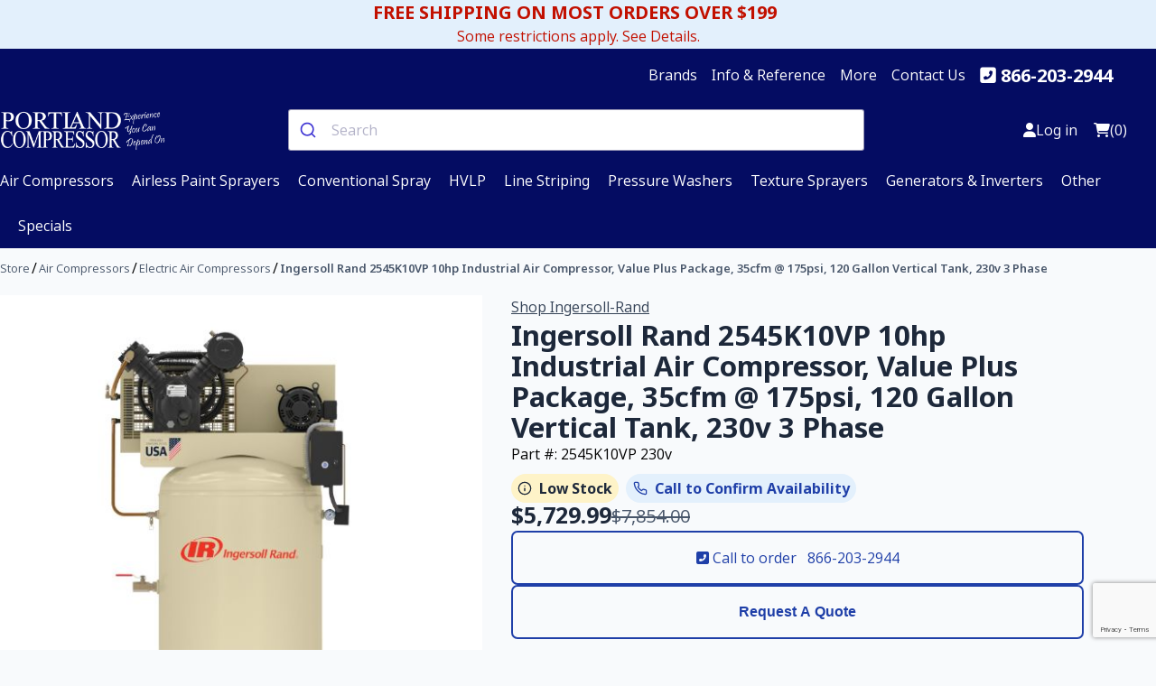

--- FILE ---
content_type: text/html; charset=utf-8
request_url: https://www.portlandcompressor.com/store/ingersoll-rand-2545k10vp-10hp-industrial-air-compressor-value-plus-package-35cfm-175psi-120-gallon-vertical-tank-230v-3-phase
body_size: 22327
content:
<!DOCTYPE html><html lang="en" dir="ltr" class="html-product-details-page"><head><title>Ingersoll Rand 2545K10VP 10HP Two Stage Industrial Air Compressor, 120 Gallon Vertical Receiver Tank, Value Plus Package, 230v/3/60hz</title><meta name="google-site-verification" content="I1mOY0jsftil_WQKtP1W8BtBnbKi-2F5GkDtg89g_sg"><meta charset="UTF-8"><meta name="description" content="Ingersoll Rand 2545K10VP  Value Plus Package 10hp piston air compressor mounted on a 120 gallon vertical air receiver. This model is pre-wired to run on 230v 3 phase power. Designed to operate at 175psi maximum pressure Manufactured for heavy shop or industrial use, Ingersoll-Rand Two-Stage electric air compressors provide the quality and performance that are ideal for most applications and users, including automotive service and body shops, fleet maintenance, machine shops, and more"><meta name="keywords" content="Ingersoll Rand,2545E10VP,10HP,Two Stage,Industrial Air Compressor,120 Gallon Vertical Receiver Tank,Value Plus Package,230/3/60hz"><meta name="generator" content="nopCommerce"><meta name="viewport" content="width=device-width, initial-scale=1"><meta property="og:type" content="product"><meta property="og:title" content="Ingersoll Rand 2545K10VP 10hp Industrial Air Compressor, Value Plus Package, 35cfm @ 175psi, 120 Gallon Vertical Tank, 230v 3 Phase"><meta property="og:description" content="Ingersoll Rand 2545K10VP  Value Plus Package 10hp piston air compressor mounted on a 120 gallon vertical air receiver. This model is pre-wired to run on 230v 3 phase power. Designed to operate at 175psi maximum pressure Manufactured for heavy shop or industrial use, Ingersoll-Rand Two-Stage electric air compressors provide the quality and performance that are ideal for most applications and users, including automotive service and body shops, fleet maintenance, machine shops, and more"><meta property="og:image" content="https://www.portlandcompressor.com/images/thumbs/000/0007082_ingersoll-rand-2545k10vp-10hp-industrial-air-compressor-value-plus-package-35cfm-175psi-120-gallon-v_550.jpeg"><meta property="og:image:url" content="https://www.portlandcompressor.com/images/thumbs/000/0007082_ingersoll-rand-2545k10vp-10hp-industrial-air-compressor-value-plus-package-35cfm-175psi-120-gallon-v_550.jpeg"><meta property="og:url" content="https://www.portlandcompressor.com/store/ingersoll-rand-2545k10vp-10hp-industrial-air-compressor-value-plus-package-35cfm-175psi-120-gallon-vertical-tank-230v-3-phase"><meta property="og:site_name" content="Portland Compressor"><meta property="twitter:card" content="summary"><meta property="twitter:site" content="Portland Compressor"><meta property="twitter:title" content="Ingersoll Rand 2545K10VP 10hp Industrial Air Compressor, Value Plus Package, 35cfm @ 175psi, 120 Gallon Vertical Tank, 230v 3 Phase"><meta property="twitter:description" content="Ingersoll Rand 2545K10VP  Value Plus Package 10hp piston air compressor mounted on a 120 gallon vertical air receiver. This model is pre-wired to run on 230v 3 phase power. Designed to operate at 175psi maximum pressure Manufactured for heavy shop or industrial use, Ingersoll-Rand Two-Stage electric air compressors provide the quality and performance that are ideal for most applications and users, including automotive service and body shops, fleet maintenance, machine shops, and more"><meta property="twitter:image" content="https://www.portlandcompressor.com/images/thumbs/000/0007082_ingersoll-rand-2545k10vp-10hp-industrial-air-compressor-value-plus-package-35cfm-175psi-120-gallon-v_550.jpeg"><meta property="twitter:url" content="https://www.portlandcompressor.com/store/ingersoll-rand-2545k10vp-10hp-industrial-air-compressor-value-plus-package-35cfm-175psi-120-gallon-vertical-tank-230v-3-phase"><script type="application/ld+json">{"@context":"https://schema.org/","@type":"Product","name":"Ingersoll Rand 2545K10VP 10hp Industrial Air Compressor, Value Plus Package, 35cfm @ 175psi, 120 Gallon Vertical Tank, 230v 3 Phase","url":"https://www.portlandcompressor.com/store/ingersoll-rand-2545k10vp-10hp-industrial-air-compressor-value-plus-package-35cfm-175psi-120-gallon-vertical-tank-230v-3-phase","image":"https://www.portlandcompressor.com/images/thumbs/000/0007082_ingersoll-rand-2545k10vp-10hp-industrial-air-compressor-value-plus-package-35cfm-175psi-120-gallon-v_550.jpeg","description":"Ingersoll Rand 2545K10VP 10HP Two Stage Industrial Air Compressor, 120 Gallon Vertical Receiver Tank, Value Plus Package, 230v/3/60hzThe 2545 is one of Ingersoll Rand's most popular reciprocating air compressors. It's designed for heavy shop or industrial use. Ingersoll-Rand Two-Stage electric air compressors provide the quality and performance that are ideal for most applications and users, including: automotive service and body shops; fleet maintenance; machine shops; production and manufacturing lines; construction; wood working shops; dry cleaners; car washes; maintenance/repair shops and farms. This model is designed to operate on 230v three phase power.The 2545 pump utilizes 100% cast iron cylinders in a v-type configuration. The cylinders are honed for low oil carryover and radial fins on the culinders help remove heat and provide increased cooling. Unlike traditional inline pumps, the 2545 V shape design has a 3piece intercooler made of finned copper to provide maximum cooling area. It is located directly in the flywheel air blast to remove the heat of compression between stages keeping running temperatures and power needs to a minimum, ensuring high air delivery for horsepower expended.A E-series magnetic motor starter is included and pre-wired to the pressure switch and motor. Starters provide full voltage control of electric motors. They include thermal relays which protect the motor windings from harmful currents and resultant temperature rise caused by overloaded motor, low line voltage or stalled rotor. An on/off switch is also included.This 2545K10VP Ingersoll Rand reciprocating air compressor is their value plus package. The value plus package includes:An air cooled aftercooler pre-installed on the back of the beltguard. An aftercooler lowers package discharge air to within 25°F of ambient temperature. This cools the air prior to entering the receiver tank, which reduces the moisture content by about 70%.An automatic timed electric tank drain is installed on the bottom of the receiver tank. An auto drain discharges water from the receiver tank automatically, no longer requiring you to stick your hand under the tank daily to remove moisture.The 2545K10-VP 230v is mounted on a 120 gallon vertical air receiver that is ASME coded and includes a pressure gauge, ball valve and safety relief valve.Purchasing the 32305898 startup kit at the same time as the compressor will give you an additional year warranty on the pump. Each start-up kits contains all the parts needed to correctly start up and maintain the compressor for the first year of operation. 32305898 includes All Season Select lubricant, filter elements, MSDS sheet for lubricant, and one proof of warranty decal. The All Season lubricant is specifically formulated to protect and preserve the air compressor pump. All Season Select Lubricant can operate up to 2000 hours (under normal operating conditions) between oil changes.Ingersoll Rand 2545K10-VP Features3 Phase 230v Volt120 gallon ASME rated vertical air receiverTwo stage 175psi air compressor100% cast-iron pumpSplash lubrication for efficient operation and easy serviceabilityHigh-efficiency stainless steel valves balanced pistons for maximized efficiency and minimized vibrationOversized industrial-grade bearings for extended pump lifeAir cooled aftercooler for moisture removalAutomatic timed electronic tank drain (requires 110v power, cord included)Additional Product Information2545 Bare Pump Engineering Data2545K10 P and VP Dimensional DrawingIngersoll Rand 2 Stage Reciprocating Owners ManualIngersoll Rand 2545 Parts ManualIngersoll Rand T30 Piston Compressor Brochure","sku":"2545K10VP 230v","mpn":"2545K10VP 230v","gtin12":"678384658799","itemCondition":"https://schema.org/NewCondition","brand":{"@type":"Brand","name":"Ingersoll-Rand"},"manufacturer":{"@type":"Brand","name":"Ingersoll-Rand"},"category":"Electric Air Compressors","offers":{"@type":"Offer","price":"5729.99","priceCurrency":"USD","availability":"https://schema.org/InStock","url":"https://www.portlandcompressor.com/store/ingersoll-rand-2545k10vp-10hp-industrial-air-compressor-value-plus-package-35cfm-175psi-120-gallon-vertical-tank-230v-3-phase","priceSpecification":{"@type":"UnitPriceSpecification","priceType":"https://schema.org/StrikethroughPrice","price":"7854.00","priceCurrency":"USD"},"itemCondition":"https://schema.org/NewCondition","priceValidUntil":"2026-01-22T05:50:38Z"}}</script><script type="application/ld+json">{"@context":"https://schema.org","@type":"BreadcrumbList","itemListElement":[{"@type":"ListItem","position":1,"item":{"@id":"https://www.portlandcompressor.com/store/air-compressors","name":"Air Compressors"}},{"@type":"ListItem","position":2,"item":{"@id":"https://www.portlandcompressor.com/store/electric-air-compressors","name":"Electric Air Compressors"}},{"@type":"ListItem","position":3,"item":{"@id":"https://www.portlandcompressor.com/store/ingersoll-rand-2545k10vp-10hp-industrial-air-compressor-value-plus-package-35cfm-175psi-120-gallon-vertical-tank-230v-3-phase","name":"Ingersoll Rand 2545K10VP 10hp Industrial Air Compressor, Value Plus Package, 35cfm @ 175psi, 120 Gallon Vertical Tank, 230v 3 Phase"}}]}</script><link rel="stylesheet" href="/css/yp3ggoosw-wwnnbuviyfqa.styles.css?v=nocoBjaYIgtRoGetvdL3MAIc868"><link rel="stylesheet" href="/lib_npm/jquery-ui-dist/jquery-ui.min.css?v=Rs_w-5iwyMGw2KnSrONrDw3mnQo"><link rel="stylesheet" href="/Themes/Wind/Content/css/style.css?v=AJglIDQ3O43BzXVdRw3p-WRcv_U"><link rel="stylesheet" href="https://cdn.jsdelivr.net/npm/@algolia/autocomplete-theme-classic"><script src="//cdn.rlets.com/capture_configs/b07/a84/4d3/c464db3b493dba788a70639.js" async></script><script async src="//cdn.pricespider.com/pathinsights/ps-pi-ps.min.js"></script><script>(function(n,t,i,r,u){n[r]=n[r]||[];n[r].push({"gtm.start":(new Date).getTime(),event:"gtm.js"});var e=t.getElementsByTagName(i)[0],f=t.createElement(i),o=r!="dataLayer"?"&l="+r:"";f.async=!0;f.src="https://www.googletagmanager.com/gtm.js?id="+u+o;e.parentNode.insertBefore(f,e)})(window,document,"script","dataLayer","GTM-NDZS5S6")</script><script>dataLayer.push({ecommerce:null});dataLayer.push({event:"view_item",ecommerce:{currency:"USD",value:5729.99,items:[{item_id:"2545K10VP 230v",item_name:"Ingersoll Rand 2545K10VP 10hp Industrial Air Compressor, Value Plus Package, 35cfm @ 175psi, 120 Gallon Vertical Tank, 230v 3 Phase",index:0,item_brand:"Ingersoll-Rand",item_category:"Electric Air Compressors",price:5729.99}]}})</script><script async src="//cdn.pricespider.com/pathinsights/ps-pi-ps.min.js"></script><script>var pSgetUrlParameter=function(n){n=n.replace(/[\[]/,"\\[").replace(/[\]]/,"\\]");var i=new RegExp("[\\?&]"+n+"=([^&#]*)"),t=i.exec(location.search);return t===null?"":decodeURIComponent(t[1].replace(/\+/g," "))},pSsetCookie=function(n){typeof pswtb!="undefined"&&pswtb.purchaseTracking&&pswtb.purchaseTracking.setCookie(n);document.cookie="psrid="+n+"; path=/; max-age=2592000; SameSite=Lax"};document.addEventListener("DOMContentLoaded",function(){var n=pSgetUrlParameter("psrid");n.length>0&&sessionStorage.setItem("psrid",n)})</script><link rel="canonical" href="https://www.portlandcompressor.com/store/ingersoll-rand-2545k10vp-10hp-industrial-air-compressor-value-plus-package-35cfm-175psi-120-gallon-vertical-tank-230v-3-phase"><link rel="apple-touch-icon" sizes="152x152" href="/icons/icons_0/apple-touch-icon.png"><link rel="icon" type="image/png" sizes="32x32" href="/icons/icons_0/favicon-32x32.png"><link rel="icon" type="image/png" sizes="16x16" href="/icons/icons_0/favicon-16x16.png"><link rel="manifest" href="/icons/icons_0/site.webmanifest"><link rel="mask-icon" href="/icons/icons_0/safari-pinned-tab.svg" color="#5bbad5"><link rel="shortcut icon" href="/icons/icons_0/favicon.ico"><meta name="msapplication-TileColor" content="#da532c"><meta name="msapplication-config" content="/icons/icons_0/browserconfig.xml"><meta name="theme-color" content="#ffffff"><script src="https://cdn.jsdelivr.net/npm/motion@11.13.5/dist/motion.js"></script><script src="https://www.google.com/recaptcha/api.js?render=6Ld-s0obAAAAAJ1jUscEuHLSO6h9I6uYlE_rwlLE"></script><script>document.addEventListener("DOMContentLoaded",function(){var n=document.querySelector(".AddProdInfo"),t;n&&(n.removeAttribute("style"),t=n.querySelectorAll("ul"),t.forEach(function(n){n.removeAttribute("style")}),n.classList.remove("AddProdInfo"),n.removeAttribute("title"))})</script><script>grecaptcha.ready(function(){grecaptcha.execute("6Ld-s0obAAAAAJ1jUscEuHLSO6h9I6uYlE_rwlLE",{action:"submit"}).then(function(n){console.info("got token: "+n);document.getElementById("g-recaptcha-response").value=n})})</script><body><input name="__RequestVerificationToken" type="hidden" value="CfDJ8Fs8xez8KWhPt_4Qdneh-pryHQWyBxCyHQSZ3A7GAfyVzTwCAPiJGYa_AutlJvWXuQQuACA0G57hlggXkpbc3SHgsxVmd_8UkCTi3obEAfac6CNrPHE6mvOUkBwXGDkHcpNJpgm8hvWqzle0gTkUdSs"><div class="ajax-loading-block-window" style="display:none"></div><div id="dialog-notifications-success" role="status" aria-live="polite" aria-atomic="true" title="Notification" style="display:none"></div><div id="dialog-notifications-error" role="alert" aria-live="assertive" aria-atomic="true" title="Error" style="display:none"></div><div id="dialog-notifications-warning" role="alert" aria-live="assertive" aria-atomic="true" title="Warning" style="display:none"></div><div id="bar-notification" class="bar-notification-container" role="status" aria-live="polite" aria-atomic="true" data-close="Close"></div><div class="master-wrapper-page"><div class="bg-primary-100 padding-block-4 padding-inline-4"><a class="text-danger-600 text-center d-flex flex-column justify-content-center align-items-center" href="/shipping"><div class="fw-bold h4 padding-inline-end-2">FREE SHIPPING ON MOST ORDERS OVER $199</div><div class="text-small">Some restrictions apply. See Details.</div></a></div><div class="header-content-top bg-primary-900 padding-block-4"><div class="container" data-type="wide"><div class="content text-neutral-0"><div class="info-links"><ul class="info-links-menu align-items-center"><li id="brands" class="brands-dropdown margin-inline-end-4"><a class="text-neutral-0" href="#">Brands</a><div class="brands-mega-menu"><ul class="brands-column-4 padding-4"><li><a class="text-neutral-800" href="/store/graco"> <img class="img-fluid" alt="Graco" src="https://www.portlandcompressor.com/images/thumbs/000/0009629_graco_50.jpeg" title="Graco" loading="lazy"> <span class="text-small">Graco</span> </a><li><a class="text-neutral-800" href="/store/chicago-pneumatic"> <img class="img-fluid" alt="Chicago Pneumatic" src="https://www.portlandcompressor.com/images/thumbs/000/0009621_chicago-pneumatic_50.jpeg" title="Chicago Pneumatic" loading="lazy"> <span class="text-small">Chicago Pneumatic</span> </a><li><a class="text-neutral-800" href="/store/ingersoll-rand"> <img class="img-fluid" alt="Ingersoll-Rand" src="https://www.portlandcompressor.com/images/thumbs/000/0004434_ingersoll-rand_50.png" title="Ingersoll-Rand" loading="lazy"> <span class="text-small">Ingersoll-Rand</span> </a><li><a class="text-neutral-800" href="/store/titan-tool-inc"> <img class="img-fluid" alt="Titan Tool, Inc." src="https://www.portlandcompressor.com/images/thumbs/000/0004863_titan-tool-inc_50.jpeg" title="Titan Tool, Inc." loading="lazy"> <span class="text-small">Titan Tool, Inc.</span> </a><li><a class="text-neutral-800" href="/store/be-pressure-supply-inc"> <img class="img-fluid" alt="BE Pressure Supply Inc." src="https://www.portlandcompressor.com/images/thumbs/000/0003396_be-pressure-supply-inc_50.png" title="BE Pressure Supply Inc." loading="lazy"> <span class="text-small">BE Pressure Supply Inc.</span> </a><li><a class="text-neutral-800" href="/store/rol-air"> <img class="img-fluid" alt="Rol-Air" src="https://www.portlandcompressor.com/images/thumbs/000/0003393_rol-air_50.png" title="Rol-Air" loading="lazy"> <span class="text-small">Rol-Air</span> </a><li><a class="text-neutral-800" href="/store/pneumatech"> <img class="img-fluid" alt="Pneumatech" src="https://www.portlandcompressor.com/images/thumbs/000/0004433_pneumatech_50.png" title="Pneumatech" loading="lazy"> <span class="text-small">Pneumatech</span> </a><li><a class="text-neutral-800" href="/store/summit-lubrication"> <img class="img-fluid" alt="Summit Lubrication" src="https://www.portlandcompressor.com/images/thumbs/000/0008640_summit-lubrication_50.jpeg" title="Summit Lubrication" loading="lazy"> <span class="text-small">Summit Lubrication</span> </a><li><a class="text-neutral-800" href="/store/beko-technologies"> <img class="img-fluid" alt="BEKO Technologies" src="https://www.portlandcompressor.com/images/thumbs/000/0004960_beko-technologies_50.jpeg" title="BEKO Technologies" loading="lazy"> <span class="text-small">BEKO Technologies</span> </a><li><a class="text-neutral-800" href="/store/legacy-flexzilla"> <img class="img-fluid" alt="Legacy FlexZilla" src="https://www.portlandcompressor.com/images/thumbs/000/0009603_legacy-flexzilla_50.jpeg" title="Legacy FlexZilla" loading="lazy"> <span class="text-small">Legacy FlexZilla</span> </a><li><a class="text-neutral-800" href="/store/coxreels"> <img class="img-fluid" alt="COXREELS" src="https://www.portlandcompressor.com/images/thumbs/000/0009609_coxreels_50.jpeg" title="COXREELS" loading="lazy"> <span class="text-small">COXREELS</span> </a><li><a class="text-neutral-800" href="/store/milton-industries"> <img class="img-fluid" alt="Milton Industries" src="https://www.portlandcompressor.com/images/thumbs/000/0005235_milton-industries_50.jpeg" title="Milton Industries" loading="lazy"> <span class="text-small">Milton Industries</span> </a><li><a class="text-neutral-800" href="/store/belair-technologies-llc"> <img class="img-fluid" alt="Belair Technologies LLC" src="https://www.portlandcompressor.com/images/thumbs/000/0009610_belair-technologies-llc_50.jpeg" title="Belair Technologies LLC" loading="lazy"> <span class="text-small">Belair Technologies LLC</span> </a><li><a class="text-neutral-800" href="/store/parker-hannifin-corporation"> <img class="img-fluid" alt="Parker-Hannifin Corporation" src="https://www.portlandcompressor.com/images/thumbs/000/0004862_parker-hannifin-corporation_50.png" title="Parker-Hannifin Corporation" loading="lazy"> <span class="text-small">Parker-Hannifin Corporation</span> </a><li><a class="text-neutral-800" href="/store/powerex"> <img class="img-fluid" alt="Powerex" src="https://www.portlandcompressor.com/images/thumbs/000/0004856_powerex_50.png" title="Powerex" loading="lazy"> <span class="text-small">Powerex</span> </a><li><a class="text-neutral-800" href="/store/rapidair"> <img class="img-fluid" alt="RapidAir" src="https://www.portlandcompressor.com/images/thumbs/000/0004865_rapidair_50.png" title="RapidAir" loading="lazy"> <span class="text-small">RapidAir</span> </a><li><a class="text-neutral-800" href="/store/eaton"> <img class="img-fluid" alt="Eaton" src="https://www.portlandcompressor.com/images/thumbs/000/0004861_eaton_50.png" title="Eaton" loading="lazy"> <span class="text-small">Eaton</span> </a><li><a class="text-neutral-800" href="/store/miscellaneous"> <img class="img-fluid" alt="Miscellaneous" src="https://www.portlandcompressor.com/images/thumbs/000/0009626_miscellaneous_50.jpeg" title="Miscellaneous" loading="lazy"> <span class="text-small">Miscellaneous</span> </a><li><a class="text-neutral-800" href="/store/spx-hankison"> <img class="img-fluid" alt="SPX Hankison" src="https://www.portlandcompressor.com/images/thumbs/000/0009608_spx-hankison_50.jpeg" title="SPX Hankison" loading="lazy"> <span class="text-small">SPX Hankison</span> </a><li><a class="text-neutral-800" href="/store/binks"> <img class="img-fluid" alt="Binks" src="https://www.portlandcompressor.com/images/thumbs/000/0009628_binks_50.jpeg" title="Binks" loading="lazy"> <span class="text-small">Binks</span> </a><li><a class="text-neutral-800" href="/store/wagner-spray-tech-capspray"> <img class="img-fluid" alt="Wagner / Spray Tech CapSpray" src="https://www.portlandcompressor.com/images/thumbs/000/0009627_wagner-spray-tech-capspray_50.jpeg" title="Wagner / Spray Tech CapSpray" loading="lazy"> <span class="text-small">Wagner / Spray Tech CapSpray</span> </a><li><a class="text-neutral-800" href="/store/campbell-hausfeld"> <img class="img-fluid" alt="Campbell Hausfeld" src="https://www.portlandcompressor.com/images/thumbs/def/default-image_50.png" title="Campbell Hausfeld" loading="lazy"> <span class="text-small">Campbell Hausfeld</span> </a><li><a class="text-neutral-800" href="/store/airlessco"> <img class="img-fluid" alt="Airlessco" src="https://www.portlandcompressor.com/images/thumbs/def/default-image_50.png" title="Airlessco" loading="lazy"> <span class="text-small">Airlessco</span> </a><li><a class="text-neutral-800" href="/store/hero-industries-inc"> <img class="img-fluid" alt="H.E.R.O. Industries, Inc." src="https://www.portlandcompressor.com/images/thumbs/def/default-image_50.png" title="H.E.R.O. Industries, Inc." loading="lazy"> <span class="text-small">H.E.R.O. Industries, Inc.</span> </a><li><a class="text-neutral-800" href="/store/speeflo-manufacturing-corp"> <img class="img-fluid" alt="Speeflo Manufacturing Corp." src="https://www.portlandcompressor.com/images/thumbs/def/default-image_50.png" title="Speeflo Manufacturing Corp." loading="lazy"> <span class="text-small">Speeflo Manufacturing Corp.</span> </a><li><a class="text-neutral-800" href="/store/jenny-compressors-emglo"> <img class="img-fluid" alt="Jenny Compressors (Emglo)" src="https://www.portlandcompressor.com/images/thumbs/def/default-image_50.png" title="Jenny Compressors (Emglo)" loading="lazy"> <span class="text-small">Jenny Compressors (Emglo)</span> </a><li><a class="text-neutral-800" href="/store/amflo"> <img class="img-fluid" alt="Amflo" src="https://www.portlandcompressor.com/images/thumbs/def/default-image_50.png" title="Amflo" loading="lazy"> <span class="text-small">Amflo</span> </a></ul></div><li class="dropdown margin-inline-end-4"><a class="text-neutral-0" href="#">Info &amp; Reference</a><ul><li><a class="text-neutral-800" href="/airless">Airless</a><li><a class="text-neutral-800" href="/compressor">Air Compressors</a><li><a class="text-neutral-800" href="/hvlp">HVLP</a><li><a class="text-neutral-800" href="/stripers">Line Stripers</a><li><a class="text-neutral-800" href="/texture-sprayers">Texture Sprayers</a><li><a class="text-neutral-800" href="/washer">Pressure Washers</a></ul><li class="dropdown margin-inline-end-4"><a class="text-neutral-0" href="#">More</a><ul><li><a class="text-neutral-800" href="/shipping">Shipping Info</a><li><a class="text-neutral-800" href="/customer-service">Customer Service</a><li><a class="text-neutral-800" href="/about">About Us</a></ul><li class="margin-inline-end-4"><a class="text-neutral-0" href="/contactus">Contact Us</a><li class="margin-inline-end-4 h4 fw-bold"><i class="fas fa-phone-square-alt margin-inline-2 text-neutral-0"></i> <a class="text-neutral-0" href="tel:+1-866-203-2944">866-203-2944</a></ul></div></div><div class="header"><div class="header-logo"><a href="/store"> <img style="max-width:185px" alt="Portland Compressor" src="https://www.portlandcompressor.com/images/thumbs/000/0008641_pc-logo-white.png"> </a></div><div class="search-box store-search-box"><input type="hidden" id="g-recaptcha-response" name="g-recaptcha-response"><div id="autocomplete"></div></div><div class="head-slot header-links-wrapper"><div class="header-links"><ul class="d-flex align-items-center"><li><a href="/login?returnUrl=%2Fstore%2Fingersoll-rand-2545k10vp-10hp-industrial-air-compressor-value-plus-package-35cfm-175psi-120-gallon-vertical-tank-230v-3-phase" class="ico-login"> <i class="fa-solid fa-user"></i> <span class="hidden-mobile">Log in</span> </a><li id="topcartlink"><a href="/cart" class="ico-cart"> <i class="fa-regular fa-cart-shopping"></i> <span class="cart-qty">(0)</span> </a></ul></div><div class="mobile-menu-trigger"><button aria-label="Open Menu"> <span></span> </button></div></div></div><div class="header-top-nav"><div class="header-item item-center"><div class="menu-overlay"></div><nav class="menu"><div class="mobile-menu-head"><div class="go-back"><i class="fa fa-angle-left"></i></div><div class="current-menu-title"></div><div class="mobile-menu-close">&times;</div></div><ul class="menu-main"><li class="menu-item-has-children"><a href="#"> <i class="fa fa-angle-down"></i> <span class="top-nav-link-title"> Air Compressors </span> </a><div class="sublist first-level sub-menu mega-menu mega-menu-column-4"><div class="list-item"><a href="/store/air-compressors"> Air Compressors </a><ul class="menu-sublist"><li><a href="/store/oil-free-air-compressors"> Oil Free Air Compressors </a><li><a href="/store/rotary-screw-air-compressors"> Rotary Screw Air Compressors </a><li><a href="/store/electric-air-compressors"> Electric Air Compressors </a><li><a href="/store/gas-air-compressors"> Gas Air Compressors </a><li><a href="/store/stationary-air-compressors"> Stationary Air Compressors </a><li><a href="/store/portable-air-compressors"> Portable Air Compressors </a><li><a href="/store/bare-air-compressor-pumps"> Bare Air Compressor Pumps </a><li><a href="/store/air-compressor-accessories"> Air Compressor Accessories </a><li><a href="/store/air-compressor-parts"> Air Compressor Parts </a><li><a href="/store/air-dryers"> Air Dryers </a></ul></div><div class="list-item"><a href="/store/air-compressor-accessories"> Air Compressor Accessories </a><ul class="sublist"><li><a href="/store/air-compressor-attachments"> Air Compressor Attachments </a><li><a href="/store/air-compressor-couplers"> Air Compressor Couplers </a><li><a href="/store/air-compressor-hose"> Air Compressor Hose </a><li><a href="/store/air-compressor-air-line-filters"> Air Compressor Air-Line Filters </a><li><a href="/store/air-compressor-regulators"> Air Compressor Regulators </a><li><a href="/store/air-compressor-lubricators"> Air Compressor Lubricators </a><li><a href="/store/air-compressor-air-gauges"> Air Compressor Air Gauges </a><li><a href="/store/air-compressor-start-up-kits"> Air Compressor Start-Up Kits </a></ul></div><div class="list-item"><a href="/store/air-compressor-parts"> Air Compressor Parts </a><ul class="sublist"><li><a href="/store/air-compressor-pressure-switches"> Air Compressor Pressure Switches </a><li><a href="/store/air-compressor-vibration-pads"> Air Compressor Vibration Pads </a><li><a href="/store/air-compressor-electric-motors"> Air Compressor Electric Motors </a><li><a href="/store/air-compressor-valve-kits"> Air Compressor Valve Kits </a><li><a href="/store/air-compressor-belts"> Air Compressor Belts </a><li><a href="/store/air-compressor-check-valves"> Air Compressor Check Valves </a><li><a href="/store/air-compressor-gasket-kits"> Air Compressor Gasket Kits </a><li><a href="/store/air-compressor-air-filters"> Air Compressor Air Filters </a></ul></div><div class="list-item"><a href="/store/air-dryers"> Air Dryers </a><ul class="sublist"><li><a href="/store/refrigerated-air-dryers"> Refrigerated Air Dryers </a><li><a href="/store/cycling-air-dryers"> Cycling Air Dryers </a><li><a href="/store/non-cycling-air-dryers"> Non-Cycling Air Dryers </a><li><a href="/store/high-temp-air-dryers"> High-Temp Air Dryers </a><li><a href="/store/desiccant-dryers"> Desiccant Dryers </a><li><a href="/store/membrane-air-dryers"> Membrane Air Dryers </a></ul></div></div><li class="menu-item-has-children"><a href="#"> <i class="fa fa-angle-down"></i> <span class="top-nav-link-title"> Airless Paint Sprayers </span> </a><div class="sublist first-level sub-menu mega-menu mega-menu-column-4"><div class="list-item"><a href="/store/airless-paint-sprayers"> Airless Paint Sprayers </a><ul class="menu-sublist"><li><a href="/store/electric-airless-paint-sprayers"> Electric Airless Paint Sprayers </a><li><a href="/store/gas-airless-paint-sprayers"> Gas Airless Paint Sprayers </a><li><a href="/store/contractor-airless-paint-sprayers"> Contractor Airless Paint Sprayers </a><li><a href="/store/homeowner-airless-paint-sprayers"> Homeowner Airless Paint Sprayers </a><li><a href="/store/handheld-paint-sprayers"> Handheld Paint Sprayers </a><li><a href="/store/airless-sprayer-accessories"> Airless Sprayer Accessories </a><li><a href="/store/airless-paint-sprayer-parts"> Airless Paint Sprayer Parts </a></ul></div><div class="list-item"><a href="/store/airless-sprayer-accessories"> Airless Sprayer Accessories </a><ul class="sublist"><li><a href="/store/airless-paint-sprayer-tips"> Airless Paint Sprayer Tips </a><li><a href="/store/airless-paint-sprayer-tip-guards"> Airless Paint Sprayer Tip Guards </a><li><a href="/store/airless-spray-guns"> Airless Spray Guns </a><li><a href="/store/airless-sprayer-hose"> Airless Sprayer Hose </a><li><a href="/store/airless-paint-sprayer-tip-extensions"> Airless Paint Sprayer Tip Extensions </a><li><a href="/store/airless-sprayer-hose-whips"> Airless Sprayer Hose Whips </a><li><a href="/store/airless-sprayer-pressure-rollers"> Airless Sprayer Pressure Rollers </a><li><a href="/store/graco-magnum-airless-accessories"> Graco Magnum Airless Accessories </a></ul></div><div class="list-item"><a href="/store/airless-paint-sprayer-parts"> Airless Paint Sprayer Parts </a><ul class="sublist"><li><a href="/store/airless-sprayer-manifold-filters"> Airless Sprayer Manifold Filters </a><li><a href="/store/airless-sprayer-packing-kits"> Airless Sprayer Packing Kits </a><li><a href="/store/airless-paint-sprayers-inlet-screens"> Airless Paint Sprayers Inlet Screens </a><li><a href="/store/airless-paint-sprayers-gun-filters"> Airless Paint Sprayers Gun Filters </a><li><a href="/store/airless-paint-sprayers-gun-repair-kits"> Airless Paint Sprayers Gun Repair Kits </a><li><a href="/store/airless-paint-sprayers-piston-rods"> Airless Paint Sprayers Piston Rods </a><li><a href="/store/control-boards"> Control Boards </a><li><a href="/store/handheld-sprayer-parts"> Handheld Sprayer Parts </a></ul></div></div><li class="menu-item-has-children"><a href="#"> <i class="fa fa-angle-down"></i> <span class="top-nav-link-title"> Conventional Spray </span> </a><div class="sublist first-level sub-menu mega-menu mega-menu-column-4"><div class="list-item"><a href="/store/conventional-spray"> Conventional Spray </a><ul class="menu-sublist"><li><a href="/store/conventional-paint-spraying-accessories"> Conventional Paint Spraying Accessories </a><li><a href="/store/conventional-spray-parts"> Conventional Spray Parts </a><li><a href="/store/conventional-spray-guns"> Conventional Spray Guns </a></ul></div><div class="list-item"><a href="/store/conventional-paint-spraying-accessories"> Conventional Paint Spraying Accessories </a><ul class="sublist"><li><a href="/store/conventional-spraying-air-fluid-hose"> Conventional Spraying Air &amp; Fluid Hose </a><li><a href="/store/conventional-spray-pressure-pots"> Conventional Spray Pressure Pots </a><li><a href="/store/respirators"> Respirators </a><li><a href="/store/hvlp-conventional-sprayers-air-line-regulators"> HVLP, Conventional Sprayers Air-Line Regulators </a><li><a href="/store/siphon-cups"> Siphon Cups </a></ul></div><div class="list-item"><a href="/store/conventional-spray-parts"> Conventional Spray Parts </a><ul class="sublist"><li><a href="/store/conventional-spray-gun-kits"> Conventional Spray Gun Kits </a></ul></div></div><li class="menu-item-has-children"><a href="#"> <i class="fa fa-angle-down"></i> <span class="top-nav-link-title"> HVLP </span> </a><div class="sublist first-level sub-menu mega-menu mega-menu-column-4"><div class="list-item"><a href="/store/hvlp"> HVLP </a><ul class="menu-sublist"><li><a href="/store/hvlp-accessories"> HVLP Accessories </a><li><a href="/store/hvlp-parts"> HVLP Parts </a><li><a href="/store/hvlp-guns"> HVLP Guns </a></ul></div><div class="list-item"><a href="/store/hvlp-accessories"> HVLP Accessories </a><ul class="sublist"><li><a href="/store/hvlp-pressure-pots"> HVLP Pressure Pots </a><li><a href="/store/hvlp-air-line-regulators"> HVLP Air-Line Regulators </a><li><a href="/store/hvlp-air-fluid-hose"> HVLP Air &amp; Fluid Hose </a><li><a href="/store/hvlp-siphon-cups"> HVLP Siphon Cups </a><li><a href="/store/respirators-2"> Respirators </a><li><a href="/store/fluid-sets"> Fluid Sets </a></ul></div></div><li class="menu-item-has-children"><a href="#"> <i class="fa fa-angle-down"></i> <span class="top-nav-link-title"> Line Striping </span> </a><div class="sublist first-level sub-menu mega-menu mega-menu-column-4"><div class="list-item"><a href="/store/line-striping"> Line Striping </a><ul class="menu-sublist"><li><a href="/store/line-stripers"> Line Stripers </a><li><a href="/store/scarifiers"> Scarifiers </a></ul></div><div class="list-item"><a href="/store/line-stripers"> Line Stripers </a><ul class="sublist"><li><a href="/store/line-striper-accessories"> Line Striper Accessories </a><li><a href="/store/line-striping-parts"> Line Striping Parts </a></ul></div><div class="list-item"><a href="/store/scarifiers"> Scarifiers </a><ul class="sublist"><li><a href="/store/cutter-assemblies"> Cutter Assemblies </a><li><a href="/store/grindlazer-parts"> GrindLazer Parts </a></ul></div></div><li class="menu-item-has-children"><a href="#"> <i class="fa fa-angle-down"></i> <span class="top-nav-link-title"> Pressure Washers </span> </a><div class="sublist first-level sub-menu mega-menu mega-menu-column-4"><div class="list-item"><a href="/store/pressure-washers"> Pressure Washers </a><ul class="menu-sublist"><li><a href="/store/gas-pressure-washers"> Gas Pressure Washers </a><li><a href="/store/electric-pressure-washers"> Electric Pressure Washers </a><li><a href="/store/pressure-washer-bare-pumps"> Pressure Washer Bare Pumps </a><li><a href="/store/pressure-washer-accessories"> Pressure Washer Accessories </a><li><a href="/store/pressure-washer-parts"> Pressure Washer Parts </a></ul></div><div class="list-item"><a href="/store/pressure-washer-accessories"> Pressure Washer Accessories </a><ul class="sublist"><li><a href="/store/pressure-washer-tips"> Pressure Washer Tips </a><li><a href="/store/pressure-washer-spray-guns"> Pressure Washer Spray Guns </a><li><a href="/store/pressure-washer-extension-wands"> Pressure Washer Extension Wands </a><li><a href="/store/pressure-washer-hose"> Pressure Washer Hose </a><li><a href="/store/pressure-washer-quick-release-couplers"> Pressure Washer Quick Release Couplers </a><li><a href="/store/pressure-washer-attachments"> Pressure Washer Attachments </a><li><a href="/store/pressure-washer-detergents"> Pressure Washer Detergents </a><li><a href="/store/pressure-washer-sidewalk-scrubbers"> Pressure Washer Sidewalk Scrubbers </a></ul></div><div class="list-item"><a href="/store/pressure-washer-parts"> Pressure Washer Parts </a><ul class="sublist"><li><a href="/store/pressure-washer-unloaders"> Pressure Washer Unloaders </a></ul></div></div><li class="menu-item-has-children"><a href="#"> <i class="fa fa-angle-down"></i> <span class="top-nav-link-title"> Texture Sprayers </span> </a><div class="sublist first-level sub-menu mega-menu mega-menu-column-4"><div class="list-item"><a href="/store/texture-sprayers"> Texture Sprayers </a><ul class="menu-sublist"><li><a href="/store/texture-sprayer-accessories"> Texture Sprayer Accessories </a><li><a href="/store/texture-sprayer-parts"> Texture Sprayer Parts </a><li><a href="/store/texture-sprayer-guns"> Texture Sprayer Guns </a><li><a href="/store/drywall-mud-pumps"> Drywall Mud Pumps </a></ul></div><div class="list-item"><a href="/store/drywall-mud-pumps"> Drywall Mud Pumps </a><ul class="sublist"><li><a href="/store/drywall-mud-pump-accessories"> Drywall Mud Pump Accessories </a></ul></div></div><li><a href="/store/generators-inverters"> <span class="top-nav-link-title"> Generators &amp; Inverters </span> </a><li class="menu-item-has-children"><a href="#"> <i class="fa fa-angle-down"></i> <span class="top-nav-link-title"> Other </span> </a><div class="sublist first-level sub-menu mega-menu mega-menu-column-4"><div class="list-item"><a href="/store/other"> Other </a><ul class="menu-sublist"><li><a href="/store/air-compressor-fittings"> Air Compressor Fittings </a><li><a href="/store/fluids"> Fluids </a><li><a href="/store/hose-tubing"> Hose &amp; Tubing </a><li><a href="/store/gloves"> Gloves </a><li><a href="/store/gas-engine-parts"> Gas Engine Parts </a></ul></div><div class="list-item"><a href="/store/air-compressor-fittings"> Air Compressor Fittings </a><ul class="sublist"><li><a href="/store/pushlock-fittings"> Pushlock Fittings </a><li><a href="/store/air-compressor-ball-valves"> Air Compressor Ball Valves </a><li><a href="/store/steel-hose-coupler-fittings"> Steel Hose Coupler Fittings </a></ul></div></div><li class="menu-item-has-children"><a href="#"> <i class="fa fa-angle-down"></i> <span class="top-nav-link-title"> Specials </span> </a><div class="sublist first-level sub-menu mega-menu mega-menu-column-4"><div class="list-item"><a href="/store/specials"> Specials </a><ul class="menu-sublist"><li><a href="/store/used-equipment"> Used Equipment </a><li><a href="/store/demo-equipment"> Demo Equipment </a><li><a href="/store/clearance"> Clearance </a></ul></div></div></ul><ul class="mobile-info-links-menu"><li class="menu-item-has-children"><a href="#"> <i class="fa fa-angle-down"></i> <span class="top-nav-link-title">Brands</span> </a><div class="sublist first-level sub-menu mega-menu mega-menu-column-4"><div class="list-item"><ul class="menu-sublist"><li><a href="/store/graco"> Graco </a><li><a href="/store/chicago-pneumatic"> Chicago Pneumatic </a><li><a href="/store/ingersoll-rand"> Ingersoll-Rand </a><li><a href="/store/titan-tool-inc"> Titan Tool, Inc. </a><li><a href="/store/be-pressure-supply-inc"> BE Pressure Supply Inc. </a><li><a href="/store/rol-air"> Rol-Air </a><li><a href="/store/pneumatech"> Pneumatech </a><li><a href="/store/summit-lubrication"> Summit Lubrication </a><li><a href="/store/beko-technologies"> BEKO Technologies </a><li><a href="/store/legacy-flexzilla"> Legacy FlexZilla </a><li><a href="/store/coxreels"> COXREELS </a><li><a href="/store/milton-industries"> Milton Industries </a><li><a href="/store/belair-technologies-llc"> Belair Technologies LLC </a><li><a href="/store/parker-hannifin-corporation"> Parker-Hannifin Corporation </a><li><a href="/store/powerex"> Powerex </a><li><a href="/store/rapidair"> RapidAir </a><li><a href="/store/eaton"> Eaton </a><li><a href="/store/miscellaneous"> Miscellaneous </a><li><a href="/store/spx-hankison"> SPX Hankison </a><li><a href="/store/binks"> Binks </a><li><a href="/store/wagner-spray-tech-capspray"> Wagner / Spray Tech CapSpray </a><li><a href="/store/campbell-hausfeld"> Campbell Hausfeld </a><li><a href="/store/airlessco"> Airlessco </a><li><a href="/store/hero-industries-inc"> H.E.R.O. Industries, Inc. </a><li><a href="/store/speeflo-manufacturing-corp"> Speeflo Manufacturing Corp. </a><li><a href="/store/jenny-compressors-emglo"> Jenny Compressors (Emglo) </a><li><a href="/store/amflo"> Amflo </a></ul></div></div><li class="menu-item-has-children"><a href="#"> <i class="fa fa-angle-down"></i> <span class="top-nav-link-title">Info &amp; Reference</span> </a><div class="sublist first-level sub-menu mega-menu mega-menu-column-4"><div class="list-item"><ul class="menu-sublist"><li><a href="/airless">Airless</a><li><a href="/compressor">Air Compressors</a><li><a href="/hvlp">HVLP</a><li><a href="/stripers">Line Stripers</a><li><a href="/texture-sprayers">Texture Sprayers</a><li><a href="/washer">Pressure Washers</a></ul></div></div><li class="menu-item-has-children"><a href="#"> <i class="fa fa-angle-down"></i> <span class="top-nav-link-title">More</span> </a><div class="sublist first-level sub-menu mega-menu mega-menu-column-4"><div class="list-item"><ul class="menu-sublist"><li><a href="#">Shipping Info</a><li><a href="#">Customer Service</a><li><a href="#">About Us</a></ul></div></div><li class="margin-inline-end-4"><a href="/contactus">Contact us</a></ul><div class="mobile-info-links-menu"><div class="button-block button-1" data-type="accent-accent"><div class="d-flex justify-content-center margin-block-end-2"><i class="fas fa-phone-square-alt margin-inline-2"></i> Call Us</div><a class="text-neutral-0" href="tel:+1-866-203-2944">866-203-2944</a></div></div></nav></div></div></div></div><div class="container" data-type="wide"><div class="master-column-wrapper"><div class="one-columns padding-block-start-2"><div class="breadcrumb"><ol><li><span> <a href="/store"> <span>Store</span> </a> </span> <span class="delimiter">/</span><li><a href="/store/air-compressors"> <span>Air Compressors</span> </a> <span class="delimiter">/</span><li><a href="/store/electric-air-compressors"> <span>Electric Air Compressors</span> </a> <span class="delimiter">/</span><li><strong class="current-item">Ingersoll Rand 2545K10VP 10hp Industrial Air Compressor, Value Plus Package, 35cfm @ 175psi, 120 Gallon Vertical Tank, 230v 3 Phase</strong> <span id="/store/ingersoll-rand-2545k10vp-10hp-industrial-air-compressor-value-plus-package-35cfm-175psi-120-gallon-vertical-tank-230v-3-phase"></span></ol></div><div class="center-1"><div class="page product-details-page"><div class="page-body"><form method="post" id="product-details-form"><div class="flow" data-productid="7245"><div class="product-essential container"><div class="gallery"><div class="picture-gallery"><div class="picture"><a href="https://www.portlandcompressor.com/images/thumbs/000/0007082_ingersoll-rand-2545k10vp-10hp-industrial-air-compressor-value-plus-package-35cfm-175psi-120-gallon-v.jpeg" title="Ingersoll Rand 2545K10VP 10HP Two Stage Industrial Air Compressor 230v" id="main-product-img-lightbox-anchor-7245" class="main-product-image"> <img alt="Ingersoll Rand 2545K10VP 10HP Two Stage Industrial Air Compressor 230v" src="https://www.portlandcompressor.com/images/thumbs/000/0007082_ingersoll-rand-2545k10vp-10hp-industrial-air-compressor-value-plus-package-35cfm-175psi-120-gallon-v_550.jpeg" title="Ingersoll Rand 2545K10VP 10HP Two Stage Industrial Air Compressor 230v" id="main-product-img-7245"> </a></div><div class="picture-thumbs"><a class="thumb-item" href="https://www.portlandcompressor.com/images/thumbs/000/0007082_ingersoll-rand-2545k10vp-10hp-industrial-air-compressor-value-plus-package-35cfm-175psi-120-gallon-v.jpeg" alt="Ingersoll Rand 2545K10VP 10HP Two Stage Industrial Air Compressor 230v" title="Ingersoll Rand 2545K10VP 10HP Two Stage Industrial Air Compressor 230v"> <img src="https://www.portlandcompressor.com/images/thumbs/000/0007082_ingersoll-rand-2545k10vp-10hp-industrial-air-compressor-value-plus-package-35cfm-175psi-120-gallon-v_100.jpeg" alt="Ingersoll Rand 2545K10VP 10HP Two Stage Industrial Air Compressor 230v" title="Ingersoll Rand 2545K10VP 10HP Two Stage Industrial Air Compressor 230v" data-defaultsize="https://www.portlandcompressor.com/images/thumbs/000/0007082_ingersoll-rand-2545k10vp-10hp-industrial-air-compressor-value-plus-package-35cfm-175psi-120-gallon-v_550.jpeg" data-fullsize="https://www.portlandcompressor.com/images/thumbs/000/0007082_ingersoll-rand-2545k10vp-10hp-industrial-air-compressor-value-plus-package-35cfm-175psi-120-gallon-v.jpeg"> </a> <a class="thumb-item" href="https://www.portlandcompressor.com/images/thumbs/000/0005622_ingersoll-rand-2545k10vp-10hp-industrial-air-compressor-value-plus-package-35cfm-175psi-120-gallon-v.jpeg" alt="Ingersoll Rand 2545K10VP 10HP Two Stage Industrial Air Compressor 230v Auto Drain" title="Ingersoll Rand 2545K10VP 10HP Two Stage Industrial Air Compressor 230v Auto Drain"> <img src="https://www.portlandcompressor.com/images/thumbs/000/0005622_ingersoll-rand-2545k10vp-10hp-industrial-air-compressor-value-plus-package-35cfm-175psi-120-gallon-v_100.jpeg" alt="Ingersoll Rand 2545K10VP 10HP Two Stage Industrial Air Compressor 230v Auto Drain" title="Ingersoll Rand 2545K10VP 10HP Two Stage Industrial Air Compressor 230v Auto Drain" data-defaultsize="https://www.portlandcompressor.com/images/thumbs/000/0005622_ingersoll-rand-2545k10vp-10hp-industrial-air-compressor-value-plus-package-35cfm-175psi-120-gallon-v_550.jpeg" data-fullsize="https://www.portlandcompressor.com/images/thumbs/000/0005622_ingersoll-rand-2545k10vp-10hp-industrial-air-compressor-value-plus-package-35cfm-175psi-120-gallon-v.jpeg"> </a> <a class="thumb-item" href="https://www.portlandcompressor.com/images/thumbs/000/0005621_ingersoll-rand-2545k10vp-10hp-industrial-air-compressor-value-plus-package-35cfm-175psi-120-gallon-v.jpeg" alt="Ingersoll Rand 2545K10VP 10HP Two Stage Industrial Air Compressor 230v Air Cooled Aftercooler" title="Ingersoll Rand 2545K10VP 10HP Two Stage Industrial Air Compressor 230v Air Cooled Aftercooler"> <img src="https://www.portlandcompressor.com/images/thumbs/000/0005621_ingersoll-rand-2545k10vp-10hp-industrial-air-compressor-value-plus-package-35cfm-175psi-120-gallon-v_100.jpeg" alt="Ingersoll Rand 2545K10VP 10HP Two Stage Industrial Air Compressor 230v Air Cooled Aftercooler" title="Ingersoll Rand 2545K10VP 10HP Two Stage Industrial Air Compressor 230v Air Cooled Aftercooler" data-defaultsize="https://www.portlandcompressor.com/images/thumbs/000/0005621_ingersoll-rand-2545k10vp-10hp-industrial-air-compressor-value-plus-package-35cfm-175psi-120-gallon-v_550.jpeg" data-fullsize="https://www.portlandcompressor.com/images/thumbs/000/0005621_ingersoll-rand-2545k10vp-10hp-industrial-air-compressor-value-plus-package-35cfm-175psi-120-gallon-v.jpeg"> </a></div></div></div><div class="overview flow"><div class="product-name"><div class="manufacturers"><span class="value"> <a class="text-neutral-700 text-underline" href="/store/ingersoll-rand"> <span class="manufacturer-tag">Shop Ingersoll-Rand</span></a> </span></div><h1 class="fw-bold">Ingersoll Rand 2545K10VP 10hp Industrial Air Compressor, Value Plus Package, 35cfm @ 175psi, 120 Gallon Vertical Tank, 230v 3 Phase</h1></div><div class="d-grid align-items-center margin-block-bottom-2"><div class="additional-details"><div class="sku d-none"><span class="label">SKU:</span> <span class="value" id="sku-7245">2545K10VP 230v</span></div><div class="manufacturer-part-number"><span class="label">Part #:</span> <span class="value" id="mpn-7245">2545K10VP 230v</span></div><div class="gtin d-none"><span class="label">GTIN:</span> <span class="value" id="gtin-7245">678384658799</span></div></div><div class="margin-inline-end-0"><div class="flex-column align-items-center margin-block-start-2"><div class="low-stock align-items-center fw-bold margin-inline-end-2" tooltip="Normally 1 to 4 on hand"><svg xmlns="http://www.w3.org/2000/svg" width="16" height="16" viewBox="0 0 24 24" fill="none" stroke="currentColor" stroke-width="2" stroke-linecap="round" stroke-linejoin="round" class="margin-inline-end-2"><circle cx="12" cy="12" r="10"></circle><line x1="12" y1="16" x2="12" y2="12"></line><line x1="12" y1="8" x2="12.01" y2="8"></line></svg> Low Stock</div><div class="ship-tag bg-primary-100 text-primary-800 fw-bold d-flex align align-items-center"><svg xmlns="http://www.w3.org/2000/svg" width="16" height="16" viewBox="0 0 24 24" fill="none" stroke="currentColor" stroke-width="2" stroke-linecap="round" stroke-linejoin="round" class="margin-inline-end-2"><path d="M22 16.92v3a2 2 0 0 1-2.18 2 19.86 19.86 0 0 1-8.63-3.07 19.5 19.5 0 0 1-6-6A19.86 19.86 0 0 1 2 4.18 2 2 0 0 1 4 2h3a2 2 0 0 1 2 1.72 12.05 12.05 0 0 0 .56 2.57 2 2 0 0 1-.45 2L8.09 9.91a16 16 0 0 0 6 6l1.62-1.62a2 2 0 0 1 2-.45 12.05 12.05 0 0 0 2.57.56A2 2 0 0 1 22 16.92z"></path></svg> <span>Call to Confirm Availability</span></div></div></div><style>[tooltip]{position:relative}[tooltip]::before,[tooltip]::after{text-transform:none;font-size:.9em;line-height:1;user-select:none;pointer-events:none;position:absolute;display:none;opacity:0}[tooltip]::before{content:'';border:5px solid transparent;z-index:1001}[tooltip]::after{content:attr(tooltip);min-width:3em;max-width:21em;white-space:nowrap;overflow:hidden;text-overflow:ellipsis;padding:1ch 1.5ch;border-radius:.3ch;box-shadow:0 1em 2em -.5em rgba(0,0,0,.35);background:#333;color:#fff;z-index:1000}[tooltip]:hover::before,[tooltip]:hover::after{display:block}[tooltip='']::before,[tooltip='']::after{display:none!important}[tooltip]:not([flow])::before,[tooltip][flow^="up"]::before{bottom:100%;border-bottom-width:0;border-top-color:#333}[tooltip]:not([flow])::after,[tooltip][flow^="up"]::after{bottom:calc(100% + 5px)}[tooltip]:not([flow])::before,[tooltip]:not([flow])::after,[tooltip][flow^="up"]::before,[tooltip][flow^="up"]::after{left:50%;transform:translate(-50%,-.5em)}[tooltip][flow^="down"]::before{top:100%;border-top-width:0;border-bottom-color:#333}[tooltip][flow^="down"]::after{top:calc(100% + 5px)}[tooltip][flow^="down"]::before,[tooltip][flow^="down"]::after{left:50%;transform:translate(-50%,.5em)}[tooltip][flow^="left"]::before{top:50%;border-right-width:0;border-left-color:#333;left:calc(0em - 5px);transform:translate(-.5em,-50%)}[tooltip][flow^="left"]::after{top:50%;right:calc(100% + 5px);transform:translate(-.5em,-50%)}[tooltip][flow^="right"]::before{top:50%;border-left-width:0;border-right-color:#333;right:calc(0em - 5px);transform:translate(.5em,-50%)}[tooltip][flow^="right"]::after{top:50%;left:calc(100% + 5px);transform:translate(.5em,-50%)}@keyframes tooltips-vert{to{opacity:.9;transform:translate(-50%,0)}}@keyframes tooltips-horz{to{opacity:.9;transform:translate(0,-50%)}}[tooltip]:not([flow]):hover::before,[tooltip]:not([flow]):hover::after,[tooltip][flow^="up"]:hover::before,[tooltip][flow^="up"]:hover::after,[tooltip][flow^="down"]:hover::before,[tooltip][flow^="down"]:hover::after{animation:tooltips-vert 300ms ease-out forwards}[tooltip][flow^="left"]:hover::before,[tooltip][flow^="left"]:hover::after,[tooltip][flow^="right"]:hover::before,[tooltip][flow^="right"]:hover::after{animation:tooltips-horz 300ms ease-out forwards}</style></div><div class="prices flex-group align-items-center"><div class="old-product-price order-2"><s class="h4">$7,854.00</s></div><div class="non-discounted-price"><span id="price-value-7245" class="actual-price price-value-7245 margin-block-1 h3 fw-bold"> $5,729.99 </span></div></div><div class="d-grid"><div class="button-1 call-to-order-button" data-type="outline-primary"><i class="fas fa-phone-square-alt margin-inline-2"></i> <span class="margin-inline-end-2">Call to order</span> <a class="text-neutral-0" href="tel:+1-866-203-2944">866-203-2944</a></div></div><script>document.addEventListener("DOMContentLoaded",function(){function n(){var n,t,i;window.dataLayer=window.dataLayer||[];dataLayer.push({ecommerce:null});n=document.querySelector('input[name="addtocart_7245+EnteredQuantity"]');t=1;n||(n=document.querySelector(".qty-input"));n&&n.value&&(t=parseInt(n.value,10)||1);i={event:"add_to_cart",ecommerce:{currency:"USD",value:5729.99*t,items:[{item_id:"2545K10VP 230v",item_name:"Ingersoll Rand 2545K10VP 10hp Industrial Air Compressor, Value Plus Package, 35cfm @ 175psi, 120 Gallon Vertical Tank, 230v 3 Phase",index:0,item_brand:"Ingersoll-Rand",item_category:"Electric Air Compressors",price:5729.99,quantity:t}]}};dataLayer.push(i)}document.addEventListener("click",function(t){for(var i=t.target;i!=null;){if(i.id==="add-to-cart-button-7245"){n(t);break}i=i.parentElement}})})</script><div class="overview-buttons flow"><div class="fns-rfq-block d-grid"><input type="button" value="Request A Quote" class="fns-rfq-button button-2 matchtheprice" onclick="setLocation(&#34;/customerrequest/1/7245&#34;)" data-type="tertiary"></div></div><div class="d-flex justify-content-start align-items-center gap-4 padding-inline-start-2 padding-block-2"></div></div><div class="full-description"><h2>Ingersoll Rand 2545K10VP 10HP Two Stage Industrial Air Compressor, 120 Gallon Vertical Receiver Tank, Value Plus Package, 230v/3/60hz</h2><p>The 2545 is one of Ingersoll Rand's most popular reciprocating air compressors. It's designed for heavy shop or industrial use. Ingersoll-Rand Two-Stage electric air compressors provide the quality and performance that are ideal for most applications and users, including: automotive service and body shops; fleet maintenance; machine shops; production and manufacturing lines; construction; wood working shops; dry cleaners; car washes; maintenance/repair shops and farms. This model is designed to operate on 230v three phase power.<p>The 2545 pump utilizes 100% cast iron cylinders in a v-type configuration. The cylinders are honed for low oil carryover and radial fins on the culinders help remove heat and provide increased cooling. Unlike traditional inline pumps, the 2545 V shape design has a 3piece intercooler made of finned copper to provide maximum cooling area. It is located directly in the flywheel air blast to remove the heat of compression between stages keeping running temperatures and power needs to a minimum, ensuring high air delivery for horsepower expended.<p>A E-series magnetic motor starter is included and pre-wired to the pressure switch and motor. Starters provide full voltage control of electric motors. They include thermal relays which protect the motor windings from harmful currents and resultant temperature rise caused by overloaded motor, low line voltage or stalled rotor. An on/off switch is also included.<p>This 2545K10VP Ingersoll Rand reciprocating air compressor is their value plus package. The value plus package includes:<ul><li>An air cooled aftercooler pre-installed on the back of the beltguard. An aftercooler lowers package discharge air to within 25°F of ambient temperature. This cools the air prior to entering the receiver tank, which reduces the moisture content by about 70%.<li>An automatic timed electric tank drain is installed on the bottom of the receiver tank. An auto drain discharges water from the receiver tank automatically, no longer requiring you to stick your hand under the tank daily to remove moisture.</ul><p>The 2545K10-VP 230v is mounted on a 120 gallon vertical air receiver that is ASME coded and includes a pressure gauge, ball valve and safety relief valve.<p>Purchasing the <a href="https://www.portlandcompressor.com/store/ingersoll-rand-71002545-start-up-kit">32305898 startup kit</a> at the same time as the compressor will give you an additional year warranty on the pump. Each start-up kits contains all the parts needed to correctly start up and maintain the compressor for the first year of operation. 32305898 includes All Season Select lubricant, filter elements, MSDS sheet for lubricant, and one proof of warranty decal. The All Season lubricant is specifically formulated to protect and preserve the air compressor pump. All Season Select Lubricant can operate up to 2000 hours (under normal operating conditions) between oil changes.<p>Ingersoll Rand 2545K10-VP Features<ul><li>3 Phase 230v Volt<li>120 gallon ASME rated vertical air receiver<li>Two stage 175psi air compressor<li>100% cast-iron pump<li>Splash lubrication for efficient operation and easy serviceability<li>High-efficiency stainless steel valves balanced pistons for maximized efficiency and minimized vibration<li>Oversized industrial-grade bearings for extended pump life<li>Air cooled aftercooler for moisture removal<li>Automatic timed electronic tank drain (requires 110v power, cord included)</ul><div class="AddProdInfo" style="float:left;border:solid 1px #009;padding:12px" title="Additional Product Information"><strong>Additional Product Information</strong><ul style="margin:.5em 0 .5em 0;list-style-type:square;padding-left:20px"><li><a href="/docs/compressors/2545-Bare-Pump-Engineering-Data.pdf" target="_blank" rel="noopener">2545 Bare Pump Engineering Data</a><li><a href="/docs/compressors/2545K10-P-and-VP-Dimensional-Drawing.pdf" target="_blank" rel="noopener">2545K10 P and VP Dimensional Drawing</a><li><a href="/docs/compressors/Ingersoll-Rand-2-Stage-Reciprocating-Owners-Manual.pdf" target="_blank" rel="noopener">Ingersoll Rand 2 Stage Reciprocating Owners Manual</a><li><a href="/docs/compressors/Ingersoll-Rand-2545-Parts-Manual.pdf" target="_blank" rel="noopener">Ingersoll Rand 2545 Parts Manual</a><li><a href="/docs/compressors/Ingersoll-Rand-T30-Piston-Compressor-Brochure.pdf" target="_blank" rel="noopener">Ingersoll Rand T30 Piston Compressor Brochure</a></ul></div></div><div>California Residents: <a class="font-weight-bold" tabindex="0" title="Prop 65 WARNINGS" href="https://www.p65warnings.ca.gov/"> Prop 65 WARNINGS </a></div></div><div class="product-collateral container"><div class="product-specs-box"><div class="title"><strong>Products specifications</strong></div><div class="table-wrapper"><table class="data-table"><tbody><tr class="odd"><th class="spec-name">Drive Style<td class="spec-value">Belt Drive<tr class="even"><th class="spec-name">Horse Power<td class="spec-value">10<tr class="odd"><th class="spec-name">Max Pressure (PSI)<td class="spec-value">175<tr class="even"><th class="spec-name">CFM @ 175 PSI<td class="spec-value">35<tr class="odd"><th class="spec-name">Voltage<td class="spec-value">230/3/60hz<tr class="even"><th class="spec-name">Phase<td class="spec-value">Three<tr class="odd"><th class="spec-name">Configuration<td class="spec-value">Vertical<tr class="even"><th class="spec-name">Tank Size<td class="spec-value">120 Gallons<tr class="odd"><th class="spec-name">Dimensions<td class="spec-value">44&quot;Wx 76&quot;H x 30&quot;D<tr class="even"><th class="spec-name">Weight<td class="spec-value">985 lb</table></div></div></div><div class="related-products-grid product-grid"><div class="h4 margin-block-end-8"><strong>Related products</strong></div><div class="custom-carousel" id="related-products-carousel"><div class="carousel-container"><div class="carousel-track" id="carousel-track"><div class="carousel-slide"><div class="h-100 product-item" data-productid="4169"><div class="picture"><a href="/store/ingersoll-rand-2545v-bare-compressor-pump-10-hp-two-stage-start-stop" title="Ingersoll Rand 2545V Bare Compressor Pump"> <img alt="Ingersoll Rand 2545V Bare Compressor Pump" src="https://www.portlandcompressor.com/images/thumbs/000/0006950_ingersoll-rand-2545v-bare-compressor-pump-10-hp-two-stage-start-stop_415.jpeg" title="Ingersoll Rand 2545V Bare Compressor Pump" width="300" height="300" loading="lazy"> </a></div><div class="details"><h6 class="product-title fw-bold"><a href="/store/ingersoll-rand-2545v-bare-compressor-pump-10-hp-two-stage-start-stop">Ingersoll Rand 2545V Bare Compressor Pump, 10-HP, Two-Stage, Start-Stop</a></h6></div><p class="sku text-xs margin-block-0">Part #: 2545V<div class="prices"><s class="old-price">$3,753.00</s> <span class="actual-price h4 fw-bold">$2,799.00</span></div></div></div><div class="carousel-slide"><div class="h-100 product-item" data-productid="7232"><div class="picture"><a href="/store/ingersoll-rand-2545e10vp-10hp-industrial-air-compressor-value-plus-package-two-stage-cast-iron-pump-120-gallon-tank-460v-3-phase" title="Ingersoll Rand 2545E10-VP 10HP Two Stage Industrial Air Compressor 460v"> <img alt="Ingersoll Rand 2545E10-VP 10HP Two Stage Industrial Air Compressor 460v" src="https://www.portlandcompressor.com/images/thumbs/000/0005556_ingersoll-rand-2545e10vp-10hp-industrial-air-compressor-value-plus-package-two-stage-cast-iron-pump-_415.jpeg" title="Ingersoll Rand 2545E10-VP 10HP Two Stage Industrial Air Compressor 460v" width="300" height="300" loading="lazy"> </a></div><div class="details"><h6 class="product-title fw-bold"><a href="/store/ingersoll-rand-2545e10vp-10hp-industrial-air-compressor-value-plus-package-two-stage-cast-iron-pump-120-gallon-tank-460v-3-phase">Ingersoll Rand 2545E10VP 10hp Industrial Air Compressor, Value Plus Package, Two Stage Cast Iron Pump, 120 Gallon Tank, 460v 3 Phase</a></h6></div><p class="sku text-xs margin-block-0">Part #: 2545E10VP 460V<div class="prices"><s class="old-price">$7,468.00</s> <span class="actual-price h4 fw-bold">$5,449.99</span></div></div></div><div class="carousel-slide"><div class="h-100 product-item" data-productid="7243"><div class="picture"><a href="/store/ingersoll-rand-2545k10vp-10hp-industrial-air-compressor-value-plus-package-35cfm-175psi-120-gallon-vertical-tank-200v-3-phase" title="Ingersoll Rand 2545K10VP 10HP Two Stage Industrial Air Compressor 200v"> <img alt="Ingersoll Rand 2545K10VP 10HP Two Stage Industrial Air Compressor 200v" src="https://www.portlandcompressor.com/images/thumbs/000/0005623_ingersoll-rand-2545k10vp-10hp-industrial-air-compressor-value-plus-package-35cfm-175psi-120-gallon-v_415.jpeg" title="Ingersoll Rand 2545K10VP 10HP Two Stage Industrial Air Compressor 200v" width="300" height="300" loading="lazy"> </a></div><div class="details"><h6 class="product-title fw-bold"><a href="/store/ingersoll-rand-2545k10vp-10hp-industrial-air-compressor-value-plus-package-35cfm-175psi-120-gallon-vertical-tank-200v-3-phase">Ingersoll Rand 2545K10VP 10hp Industrial Air Compressor, Value Plus Package, 35cfm @ 175psi, 120 Gallon Vertical Tank, 200v 3 Phase</a></h6></div><p class="sku text-xs margin-block-0">Part #: 2545K10VP 200v<div class="prices"><s class="old-price">$7,854.00</s> <span class="actual-price h4 fw-bold">$5,729.99</span></div></div></div><div class="carousel-slide"><div class="h-100 product-item" data-productid="7247"><div class="picture"><a href="/store/ingersoll-rand-2545k10p-10hp-230-3ph-air-compressor-premium-package-35cfm-175-psi-120-gallonn-tank" title="Show details for Ingersoll Rand 2545K10P 10hp 230/3ph Air Compressor, Premium Package, 35cfm, 175 PSI, 120 Gallon Tank"> <img alt="Picture of Ingersoll Rand 2545K10P 10hp 230/3ph Air Compressor, Premium Package, 35cfm, 175 PSI, 120 Gallon Tank" src="https://www.portlandcompressor.com/images/thumbs/000/0005632_ingersoll-rand-2545k10p-10hp-2303ph-air-compressor-premium-package-35cfm-175-psi-120-gallon-tank_415.jpeg" title="Show details for Ingersoll Rand 2545K10P 10hp 230/3ph Air Compressor, Premium Package, 35cfm, 175 PSI, 120 Gallon Tank" width="300" height="300" loading="lazy"> </a></div><div class="details"><h6 class="product-title fw-bold"><a href="/store/ingersoll-rand-2545k10p-10hp-230-3ph-air-compressor-premium-package-35cfm-175-psi-120-gallonn-tank">Ingersoll Rand 2545K10P 10hp 230/3ph Air Compressor, Premium Package, 35cfm, 175 PSI, 120 Gallon Tank</a></h6></div><p class="sku text-xs margin-block-0">Part #: 2545K10P 230v<div class="prices"><s class="old-price">$10,526.00</s> <span class="actual-price h4 fw-bold">$7,659.99</span></div></div></div><div class="carousel-slide"><div class="h-100 product-item" data-productid="7233"><div class="picture"><a href="/store/ingersoll-rand-2545e10vp-10hp-industrial-air-compressor-value-plus-package-two-stage-cast-iron-pump-120-gallon-tank-200v-3-phase" title="Ingersoll Rand 2545E10-VP 10HP Two Stage Industrial Air Compressor"> <img alt="Ingersoll Rand 2545E10-VP 10HP Two Stage Industrial Air Compressor" src="https://www.portlandcompressor.com/images/thumbs/000/0005557_ingersoll-rand-2545e10vp-10hp-industrial-air-compressor-value-plus-package-two-stage-cast-iron-pump-_415.jpeg" title="Ingersoll Rand 2545E10-VP 10HP Two Stage Industrial Air Compressor" width="300" height="300" loading="lazy"> </a></div><div class="details"><h6 class="product-title fw-bold"><a href="/store/ingersoll-rand-2545e10vp-10hp-industrial-air-compressor-value-plus-package-two-stage-cast-iron-pump-120-gallon-tank-200v-3-phase">Ingersoll Rand 2545E10VP 10hp Industrial Air Compressor, Value Plus Package, Two Stage Cast Iron Pump, 120 Gallon Tank, 200v 3 Phase</a></h6></div><p class="sku text-xs margin-block-0">Part #: 2545E10VP 200v<div class="prices"><s class="old-price">$7,468.00</s> <span class="actual-price h4 fw-bold">$5,449.99</span></div></div></div></div></div><div class="carousel-nav prev" id="prev-btn" aria-label="Previous" role="button" tabindex="0">‹</div><div class="carousel-nav next" id="next-btn" aria-label="Next" role="button" tabindex="0">›</div><div class="carousel-dots" id="carousel-dots"></div></div></div></div><input name="__RequestVerificationToken" type="hidden" value="CfDJ8Fs8xez8KWhPt_4Qdneh-pryHQWyBxCyHQSZ3A7GAfyVzTwCAPiJGYa_AutlJvWXuQQuACA0G57hlggXkpbc3SHgsxVmd_8UkCTi3obEAfac6CNrPHE6mvOUkBwXGDkHcpNJpgm8hvWqzle0gTkUdSs"></form></div></div></div></div></div></div><footer class="bg-gray-200"><div class="container" data-type="wide"><div class="footer"><div class="footer-upper"><div class="footer-block information"><ul class="list"><li><a href="/">Home</a><li><a href="/about">About Us</a><li><a href="/jobs-employment">Careers</a><li><a href="/store/privacy">Privacy Policy</a><li><a href="/store/security">Security</a></ul></div><div class="footer-block customer-service"><ul class="list"><li><a href="/contactus">Contact us</a><li><a href="/login">Order Tracking</a><li><a href="/recentlyviewedproducts">Recently viewed products</a><li><a href="/compareproducts">Compare products list</a><li><a href="/newproducts">New products</a><li><a href="/store/returns">Returns</a><li><a href="/store/backorders">Backorders</a><li><a href="/store/faq">Frequently Asked Questions</a></ul></div><div class="footer-block featured-brands"><div class="title"><strong>Featured Brands</strong></div><div id="featured-brands"><div class="html-widget"><ul class="flex-column"><li class="nav-item"><a class="text-secondary" href="/store/graco">Graco</a><li class="nav-item"><a class="text-secondary" href="/store/ingersoll-rand">Ingersoll Rand</a><li class="nav-item"><a class="text-secondary" href="/store/chicago-pneumatic">Chicago Pneumatic</a><li class="nav-item"><a class="text-secondary" href="/store/be-pressure-supply-inc">BE Pressure Supply</a><li class="nav-item"><a class="text-secondary" href="/store/rol-air">RolAir</a></ul></div></div></div><div class="footer-block follow-us"><div class="social"><div class="title"><strong>Follow us</strong></div><ul class="networks"><li class="facebook"><a href="https://www.facebook.com/PortlandCompressor" target="_blank" rel="noopener noreferrer">Facebook</a><li class="twitter"><a href="https://twitter.com/PDXcompressor" target="_blank" rel="noopener noreferrer">Twitter</a><li class="instagram"><a href="https://www.instagram.com/portlandcompressor" target="_blank" rel="noopener noreferrer">Instagram</a></ul></div><div class="newsletter"><div class="title"><strong>Newsletter</strong></div><div class="newsletter-subscribe" id="newsletter-subscribe-block"><div class="newsletter-email"><input id="newsletter-email" class="newsletter-subscribe-text form-control" placeholder="Enter your email here..." aria-label="Sign up for our newsletter" type="email" name="NewsletterEmail"> <button type="button" id="newsletter-subscribe-button" class="button-1 newsletter-subscribe-button" data-type="outline-success">Subscribe</button></div><div class="newsletter-validation"><span id="subscribe-loading-progress" style="display:none" class="please-wait">Wait...</span> <span class="field-validation-valid" data-valmsg-for="NewsletterEmail" data-valmsg-replace="true"></span></div></div><div class="newsletter-result" id="newsletter-result-block"></div></div></div></div><div class="footer-lower"><div class="footer-info"><span class="footer-disclaimer">Copyright &copy; 2026 Portland Compressor. All rights reserved.</span></div></div></div></div></footer></div><div id="fns-customerrequests-popupwindow" data-contoller="/customerrequest/popupwindow" data-contoller-post="/customerrequest/popupwindowpost" style="display:none"></div><div class="fns-customerrequests-ajax-loading-block" style="display:none"><div class="loading-image"></div></div><script>(function(n,t,i,r,u){var o,f,e;n[u]=n[u]||[];o=function(){var t={ti:"5522719"};t.q=n[u];n[u]=new UET(t);n[u].push("pageLoad")};f=t.createElement(i);f.src=r;f.async=1;f.onload=f.onreadystatechange=function(){var n=this.readyState;n&&n!=="loaded"&&n!=="complete"||(o(),f.onload=f.onreadystatechange=null)};e=t.getElementsByTagName(i)[0];e.parentNode.insertBefore(f,e)})(window,document,"script","//bat.bing.com/bat.js","uetq")</script><script src="/Themes/Wind/Content/js/floating-labels.js?v=SSU_47HDNBXXyGCb5MQpSl21YvY"></script><script src="/Themes/Wind/Content/js/menu.js?v=Y1UOPQkDDgOjQjllPEh79baD_Ko"></script><script src="/lib_npm/jquery/jquery.min.js?v=kUZ497vGGzVqvy5jWLuzLjWuwj0"></script><script src="/lib_npm/jquery-validation/jquery.validate.min.js?v=5-K-L5MIkl5RiMRHtBs3vay4y18"></script><script src="/lib_npm/jquery-validation-unobtrusive/jquery.validate.unobtrusive.min.js?v=JtK8ZHYjeJRvamIuVWCRUA2SHEs"></script><script src="/lib_npm/jquery-ui-dist/jquery-ui.min.js?v=ksuNPnJuwWQGVTF196uH-eXrV_U"></script><script src="/lib_npm/jquery-migrate/jquery-migrate.min.js?v=DB8ditfQmC0DM1RkEoXs6248BDc"></script><script src="/js/public.common.js?v=Ac3eUvNU794mOtN15sn696Mdj1A"></script><script src="/js/public.ajaxcart.js?v=GozFPU5E1dr72mtLZZLSXO2jBBw"></script><script src="/js/public.countryselect.js?v=PL_qZM7uDgcJzuwxvfP5VUhjs0s"></script><script src="/js/ajaxcart.custom.js?v=Qu2iI5L3VwWdqev-70up0DYFfWs"></script><script src="https://www.paypal.com/sdk/js?client-id=AWFwV1HxLDta0Rdl1mkwnVvx5l73WTFyGGf-yTXND1GTeSGukBTFIPwVebKIQN8YX1I2tL2LvLBqARpQ&amp;components=messages"></script><script src="/lib_npm/magnific-popup/jquery.magnific-popup.min.js?v=YuOR46wnkb8PnqNV7ZyYKshLCWY"></script><script src="//cdn.jsdelivr.net/algoliasearch/3/algoliasearch.min.js"></script><script src="//cdn.jsdelivr.net/autocomplete.js/0/autocomplete.min.js"></script><script src="/Themes/Wind/Content/js/app.js?v=OcvbcZ5RHUqqJK2BmBXEue24vKg"></script><script src="/Plugins/FoxNetSoft.CustomerRequests/Scripts/ajaxCustomerRequests.js?v=p1M0-IylQZIiGKHlGcL1swI5bxo"></script><script>$(document).ready(function(){$(".picture-gallery").magnificPopup({type:"image",delegate:"a.thumb-item, a.main-product-image",removalDelay:300,gallery:{enabled:!0,navigateByImgClick:!0,preload:[0,1],tPrev:"Previous (Left arrow key)",tNext:"Next (Right arrow key)",tCounter:"%curr% of %total%"},tClose:"Close (Esc)",tLoading:"Loading..."})})</script><script>$(document).ready(function(){$(".thumb-item > img").on("click",function(){$("#main-product-img-7245").attr("src",$(this).attr("data-defaultsize"));$("#main-product-img-7245").attr("title",$(this).attr("title"));$("#main-product-img-7245").attr("alt",$(this).attr("alt"));$("#main-product-img-lightbox-anchor-7245").attr("href",$(this).attr("data-fullsize"));$("#main-product-img-lightbox-anchor-7245").attr("title",$(this).attr("title"))})})</script><script>$(document).ready(function(){const n=()=>{typeof Motion!="undefined"&&Motion.animate?t():setTimeout(n,50)},t=()=>{const n={track:$("#carousel-track"),slides:$(".carousel-slide"),prevBtn:$("#prev-btn"),nextBtn:$("#next-btn"),dotsContainer:$("#carousel-dots"),currentIndex:0,itemsPerView:1,startX:0,currentX:0,isDragging:!1,threshold:50,init:function(){this.calculateItemsPerView();this.createDots();this.bindEvents();this.bindTouchEvents();this.updateCarousel();$(window).on("resize",()=>{this.calculateItemsPerView(),this.createDots(),this.updateCarousel()})},calculateItemsPerView:function(){const n=$(window).width();this.itemsPerView=n>=1024?4:n>=768?3:n>=640?2:1},createDots:function(){this.dotsContainer.empty();const n=Math.ceil(this.slides.length/this.itemsPerView);for(let t=0;t<n;t++){const n=$('<div class="dot"><\/div>');t===this.currentIndex&&n.addClass("active");n.on("click",()=>this.goToSlide(t));this.dotsContainer.append(n)}},bindEvents:function(){this.prevBtn.on("click",n=>(n.preventDefault(),n.stopPropagation(),this.prevSlide(),!1));this.nextBtn.on("click",n=>(n.preventDefault(),n.stopPropagation(),this.nextSlide(),!1));this.prevBtn.on("keydown",n=>{(n.key==="Enter"||n.key===" ")&&(n.preventDefault(),this.prevSlide())});this.nextBtn.on("keydown",n=>{(n.key==="Enter"||n.key===" ")&&(n.preventDefault(),this.nextSlide())})},updateCarousel:function(){const t=this.track.parent().width(),n=16,i=(t-n*(this.itemsPerView-1))/this.itemsPerView,r=-this.currentIndex*(i+n);Motion.animate(this.track[0],{transform:`translateX(${r}px)`},{duration:.4,easing:"ease-out"});const u=Math.ceil(this.slides.length/this.itemsPerView);this.currentIndex===0?this.prevBtn.addClass("disabled").attr("tabindex","-1"):this.prevBtn.removeClass("disabled").attr("tabindex","0");this.currentIndex>=u-1?this.nextBtn.addClass("disabled").attr("tabindex","-1"):this.nextBtn.removeClass("disabled").attr("tabindex","0");this.dotsContainer.find(".dot").removeClass("active").eq(this.currentIndex).addClass("active")},nextSlide:function(){const n=Math.ceil(this.slides.length/this.itemsPerView);this.currentIndex<n-1&&(this.currentIndex++,this.updateCarousel())},prevSlide:function(){this.currentIndex>0&&(this.currentIndex--,this.updateCarousel())},goToSlide:function(n){this.currentIndex=n;this.updateCarousel()},bindTouchEvents:function(){const n=this.track.parent(),t=n[0];n.on("mousedown",n=>{n.preventDefault(),this.handleStart(n.originalEvent)});$(document).on("mousemove",n=>{this.isDragging&&(n.preventDefault(),this.handleMove(n.originalEvent))});$(document).on("mouseup",n=>{this.isDragging&&this.handleEnd(n.originalEvent)});t.addEventListener("touchstart",n=>{this.handleStart(n.touches[0])},{passive:!0});document.addEventListener("touchmove",n=>{this.isDragging&&(n.preventDefault(),this.handleMove(n.touches[0]))},{passive:!1});document.addEventListener("touchend",n=>{this.isDragging&&this.handleEnd(n.changedTouches[0])},{passive:!0});n.on("dragstart selectstart",n=>n.preventDefault())},handleStart:function(n){this.isDragging=!0;this.startX=n.clientX||n.pageX||n.clientX;this.currentX=this.startX;Motion.animate(this.track[0],{},{duration:0})},handleMove:function(n){if(this.isDragging&&(this.currentX=n.clientX||n.pageX,this.currentX)){const t=this.currentX-this.startX;Math.abs(t)>5&&n.preventDefault&&n.preventDefault();const u=Math.ceil(this.slides.length/this.itemsPerView),f=this.currentIndex===0&&t>0,e=this.currentIndex>=u-1&&t<0;let i=1;(f||e)&&(i=.3);const o=this.track.parent().width(),r=16,s=(o-r*(this.itemsPerView-1))/this.itemsPerView,h=-this.currentIndex*(s+r),c=h+t*i;this.track[0].style.transform=`translateX(${c}px)`}},handleEnd:function(){if(this.isDragging){this.isDragging=!1;const n=this.currentX-this.startX;Math.abs(n)>this.threshold?n>0?this.prevSlide():this.nextSlide():this.updateCarousel()}}};n.init()};n()})</script><script>$(document).ready(function(){AjaxCart.init("False",".cart-qty",".wishlist-qty","#flyout-cart")})</script><script>$(document).ready(function(){$(".header").on("mouseenter","#topcartlink",function(){$("#flyout-cart").addClass("active")});$(".header").on("mouseleave","#topcartlink",function(){$("#flyout-cart").removeClass("active")});$(".header").on("mouseenter","#flyout-cart",function(){$("#flyout-cart").addClass("active")});$(".header").on("mouseleave","#flyout-cart",function(){$("#flyout-cart").removeClass("active")})})</script><script>var localized_data={AjaxCartFailure:"Failed to add the product. Please refresh the page and try one more time."};AjaxCart.init(!1,".header-links .cart-qty",".header-links .wishlist-qty","#flyout-cart",localized_data)</script><script>function newsletter_subscribe(n){var i=$("#subscribe-loading-progress"),t;i.show();t={subscribe:n,email:$("#newsletter-email").val()};addAntiForgeryToken(t);$.ajax({cache:!1,type:"POST",url:"/subscribenewsletter",data:t,success:function(n){$("#newsletter-result-block").html(n.Result);n.Success?($("#newsletter-subscribe-block").hide(),$("#newsletter-result-block").show()):$("#newsletter-result-block").fadeIn("slow").delay(2e3).fadeOut("slow")},error:function(){alert("Failed to subscribe.")},complete:function(){i.hide()}})}$(document).ready(function(){$("#newsletter-subscribe-button").on("click",function(){newsletter_subscribe("true")});$("#newsletter-email").on("keydown",function(n){if(n.keyCode==13)return $("#newsletter-subscribe-button").trigger("click"),!1})})</script><script>$(document).ready(function(){$(".footer-block .title").on("click",function(){var n=window,t="inner",i;"innerWidth"in window||(t="client",n=document.documentElement||document.body);i={width:n[t+"Width"],height:n[t+"Height"]};i.width<769&&$(this).siblings(".list").slideToggle("slow")})})</script><script>$(document).ready(function(){$(".block .title").on("click",function(){var n=window,t="inner",i;"innerWidth"in window||(t="client",n=document.documentElement||document.body);i={width:n[t+"Width"],height:n[t+"Height"]};i.width<1001&&$(this).siblings(".listbox").slideToggle("slow")})})</script>

--- FILE ---
content_type: text/html; charset=utf-8
request_url: https://www.google.com/recaptcha/api2/anchor?ar=1&k=6Ld-s0obAAAAAJ1jUscEuHLSO6h9I6uYlE_rwlLE&co=aHR0cHM6Ly93d3cucG9ydGxhbmRjb21wcmVzc29yLmNvbTo0NDM.&hl=en&v=PoyoqOPhxBO7pBk68S4YbpHZ&size=invisible&anchor-ms=20000&execute-ms=30000&cb=vsarn5r4sox3
body_size: 48786
content:
<!DOCTYPE HTML><html dir="ltr" lang="en"><head><meta http-equiv="Content-Type" content="text/html; charset=UTF-8">
<meta http-equiv="X-UA-Compatible" content="IE=edge">
<title>reCAPTCHA</title>
<style type="text/css">
/* cyrillic-ext */
@font-face {
  font-family: 'Roboto';
  font-style: normal;
  font-weight: 400;
  font-stretch: 100%;
  src: url(//fonts.gstatic.com/s/roboto/v48/KFO7CnqEu92Fr1ME7kSn66aGLdTylUAMa3GUBHMdazTgWw.woff2) format('woff2');
  unicode-range: U+0460-052F, U+1C80-1C8A, U+20B4, U+2DE0-2DFF, U+A640-A69F, U+FE2E-FE2F;
}
/* cyrillic */
@font-face {
  font-family: 'Roboto';
  font-style: normal;
  font-weight: 400;
  font-stretch: 100%;
  src: url(//fonts.gstatic.com/s/roboto/v48/KFO7CnqEu92Fr1ME7kSn66aGLdTylUAMa3iUBHMdazTgWw.woff2) format('woff2');
  unicode-range: U+0301, U+0400-045F, U+0490-0491, U+04B0-04B1, U+2116;
}
/* greek-ext */
@font-face {
  font-family: 'Roboto';
  font-style: normal;
  font-weight: 400;
  font-stretch: 100%;
  src: url(//fonts.gstatic.com/s/roboto/v48/KFO7CnqEu92Fr1ME7kSn66aGLdTylUAMa3CUBHMdazTgWw.woff2) format('woff2');
  unicode-range: U+1F00-1FFF;
}
/* greek */
@font-face {
  font-family: 'Roboto';
  font-style: normal;
  font-weight: 400;
  font-stretch: 100%;
  src: url(//fonts.gstatic.com/s/roboto/v48/KFO7CnqEu92Fr1ME7kSn66aGLdTylUAMa3-UBHMdazTgWw.woff2) format('woff2');
  unicode-range: U+0370-0377, U+037A-037F, U+0384-038A, U+038C, U+038E-03A1, U+03A3-03FF;
}
/* math */
@font-face {
  font-family: 'Roboto';
  font-style: normal;
  font-weight: 400;
  font-stretch: 100%;
  src: url(//fonts.gstatic.com/s/roboto/v48/KFO7CnqEu92Fr1ME7kSn66aGLdTylUAMawCUBHMdazTgWw.woff2) format('woff2');
  unicode-range: U+0302-0303, U+0305, U+0307-0308, U+0310, U+0312, U+0315, U+031A, U+0326-0327, U+032C, U+032F-0330, U+0332-0333, U+0338, U+033A, U+0346, U+034D, U+0391-03A1, U+03A3-03A9, U+03B1-03C9, U+03D1, U+03D5-03D6, U+03F0-03F1, U+03F4-03F5, U+2016-2017, U+2034-2038, U+203C, U+2040, U+2043, U+2047, U+2050, U+2057, U+205F, U+2070-2071, U+2074-208E, U+2090-209C, U+20D0-20DC, U+20E1, U+20E5-20EF, U+2100-2112, U+2114-2115, U+2117-2121, U+2123-214F, U+2190, U+2192, U+2194-21AE, U+21B0-21E5, U+21F1-21F2, U+21F4-2211, U+2213-2214, U+2216-22FF, U+2308-230B, U+2310, U+2319, U+231C-2321, U+2336-237A, U+237C, U+2395, U+239B-23B7, U+23D0, U+23DC-23E1, U+2474-2475, U+25AF, U+25B3, U+25B7, U+25BD, U+25C1, U+25CA, U+25CC, U+25FB, U+266D-266F, U+27C0-27FF, U+2900-2AFF, U+2B0E-2B11, U+2B30-2B4C, U+2BFE, U+3030, U+FF5B, U+FF5D, U+1D400-1D7FF, U+1EE00-1EEFF;
}
/* symbols */
@font-face {
  font-family: 'Roboto';
  font-style: normal;
  font-weight: 400;
  font-stretch: 100%;
  src: url(//fonts.gstatic.com/s/roboto/v48/KFO7CnqEu92Fr1ME7kSn66aGLdTylUAMaxKUBHMdazTgWw.woff2) format('woff2');
  unicode-range: U+0001-000C, U+000E-001F, U+007F-009F, U+20DD-20E0, U+20E2-20E4, U+2150-218F, U+2190, U+2192, U+2194-2199, U+21AF, U+21E6-21F0, U+21F3, U+2218-2219, U+2299, U+22C4-22C6, U+2300-243F, U+2440-244A, U+2460-24FF, U+25A0-27BF, U+2800-28FF, U+2921-2922, U+2981, U+29BF, U+29EB, U+2B00-2BFF, U+4DC0-4DFF, U+FFF9-FFFB, U+10140-1018E, U+10190-1019C, U+101A0, U+101D0-101FD, U+102E0-102FB, U+10E60-10E7E, U+1D2C0-1D2D3, U+1D2E0-1D37F, U+1F000-1F0FF, U+1F100-1F1AD, U+1F1E6-1F1FF, U+1F30D-1F30F, U+1F315, U+1F31C, U+1F31E, U+1F320-1F32C, U+1F336, U+1F378, U+1F37D, U+1F382, U+1F393-1F39F, U+1F3A7-1F3A8, U+1F3AC-1F3AF, U+1F3C2, U+1F3C4-1F3C6, U+1F3CA-1F3CE, U+1F3D4-1F3E0, U+1F3ED, U+1F3F1-1F3F3, U+1F3F5-1F3F7, U+1F408, U+1F415, U+1F41F, U+1F426, U+1F43F, U+1F441-1F442, U+1F444, U+1F446-1F449, U+1F44C-1F44E, U+1F453, U+1F46A, U+1F47D, U+1F4A3, U+1F4B0, U+1F4B3, U+1F4B9, U+1F4BB, U+1F4BF, U+1F4C8-1F4CB, U+1F4D6, U+1F4DA, U+1F4DF, U+1F4E3-1F4E6, U+1F4EA-1F4ED, U+1F4F7, U+1F4F9-1F4FB, U+1F4FD-1F4FE, U+1F503, U+1F507-1F50B, U+1F50D, U+1F512-1F513, U+1F53E-1F54A, U+1F54F-1F5FA, U+1F610, U+1F650-1F67F, U+1F687, U+1F68D, U+1F691, U+1F694, U+1F698, U+1F6AD, U+1F6B2, U+1F6B9-1F6BA, U+1F6BC, U+1F6C6-1F6CF, U+1F6D3-1F6D7, U+1F6E0-1F6EA, U+1F6F0-1F6F3, U+1F6F7-1F6FC, U+1F700-1F7FF, U+1F800-1F80B, U+1F810-1F847, U+1F850-1F859, U+1F860-1F887, U+1F890-1F8AD, U+1F8B0-1F8BB, U+1F8C0-1F8C1, U+1F900-1F90B, U+1F93B, U+1F946, U+1F984, U+1F996, U+1F9E9, U+1FA00-1FA6F, U+1FA70-1FA7C, U+1FA80-1FA89, U+1FA8F-1FAC6, U+1FACE-1FADC, U+1FADF-1FAE9, U+1FAF0-1FAF8, U+1FB00-1FBFF;
}
/* vietnamese */
@font-face {
  font-family: 'Roboto';
  font-style: normal;
  font-weight: 400;
  font-stretch: 100%;
  src: url(//fonts.gstatic.com/s/roboto/v48/KFO7CnqEu92Fr1ME7kSn66aGLdTylUAMa3OUBHMdazTgWw.woff2) format('woff2');
  unicode-range: U+0102-0103, U+0110-0111, U+0128-0129, U+0168-0169, U+01A0-01A1, U+01AF-01B0, U+0300-0301, U+0303-0304, U+0308-0309, U+0323, U+0329, U+1EA0-1EF9, U+20AB;
}
/* latin-ext */
@font-face {
  font-family: 'Roboto';
  font-style: normal;
  font-weight: 400;
  font-stretch: 100%;
  src: url(//fonts.gstatic.com/s/roboto/v48/KFO7CnqEu92Fr1ME7kSn66aGLdTylUAMa3KUBHMdazTgWw.woff2) format('woff2');
  unicode-range: U+0100-02BA, U+02BD-02C5, U+02C7-02CC, U+02CE-02D7, U+02DD-02FF, U+0304, U+0308, U+0329, U+1D00-1DBF, U+1E00-1E9F, U+1EF2-1EFF, U+2020, U+20A0-20AB, U+20AD-20C0, U+2113, U+2C60-2C7F, U+A720-A7FF;
}
/* latin */
@font-face {
  font-family: 'Roboto';
  font-style: normal;
  font-weight: 400;
  font-stretch: 100%;
  src: url(//fonts.gstatic.com/s/roboto/v48/KFO7CnqEu92Fr1ME7kSn66aGLdTylUAMa3yUBHMdazQ.woff2) format('woff2');
  unicode-range: U+0000-00FF, U+0131, U+0152-0153, U+02BB-02BC, U+02C6, U+02DA, U+02DC, U+0304, U+0308, U+0329, U+2000-206F, U+20AC, U+2122, U+2191, U+2193, U+2212, U+2215, U+FEFF, U+FFFD;
}
/* cyrillic-ext */
@font-face {
  font-family: 'Roboto';
  font-style: normal;
  font-weight: 500;
  font-stretch: 100%;
  src: url(//fonts.gstatic.com/s/roboto/v48/KFO7CnqEu92Fr1ME7kSn66aGLdTylUAMa3GUBHMdazTgWw.woff2) format('woff2');
  unicode-range: U+0460-052F, U+1C80-1C8A, U+20B4, U+2DE0-2DFF, U+A640-A69F, U+FE2E-FE2F;
}
/* cyrillic */
@font-face {
  font-family: 'Roboto';
  font-style: normal;
  font-weight: 500;
  font-stretch: 100%;
  src: url(//fonts.gstatic.com/s/roboto/v48/KFO7CnqEu92Fr1ME7kSn66aGLdTylUAMa3iUBHMdazTgWw.woff2) format('woff2');
  unicode-range: U+0301, U+0400-045F, U+0490-0491, U+04B0-04B1, U+2116;
}
/* greek-ext */
@font-face {
  font-family: 'Roboto';
  font-style: normal;
  font-weight: 500;
  font-stretch: 100%;
  src: url(//fonts.gstatic.com/s/roboto/v48/KFO7CnqEu92Fr1ME7kSn66aGLdTylUAMa3CUBHMdazTgWw.woff2) format('woff2');
  unicode-range: U+1F00-1FFF;
}
/* greek */
@font-face {
  font-family: 'Roboto';
  font-style: normal;
  font-weight: 500;
  font-stretch: 100%;
  src: url(//fonts.gstatic.com/s/roboto/v48/KFO7CnqEu92Fr1ME7kSn66aGLdTylUAMa3-UBHMdazTgWw.woff2) format('woff2');
  unicode-range: U+0370-0377, U+037A-037F, U+0384-038A, U+038C, U+038E-03A1, U+03A3-03FF;
}
/* math */
@font-face {
  font-family: 'Roboto';
  font-style: normal;
  font-weight: 500;
  font-stretch: 100%;
  src: url(//fonts.gstatic.com/s/roboto/v48/KFO7CnqEu92Fr1ME7kSn66aGLdTylUAMawCUBHMdazTgWw.woff2) format('woff2');
  unicode-range: U+0302-0303, U+0305, U+0307-0308, U+0310, U+0312, U+0315, U+031A, U+0326-0327, U+032C, U+032F-0330, U+0332-0333, U+0338, U+033A, U+0346, U+034D, U+0391-03A1, U+03A3-03A9, U+03B1-03C9, U+03D1, U+03D5-03D6, U+03F0-03F1, U+03F4-03F5, U+2016-2017, U+2034-2038, U+203C, U+2040, U+2043, U+2047, U+2050, U+2057, U+205F, U+2070-2071, U+2074-208E, U+2090-209C, U+20D0-20DC, U+20E1, U+20E5-20EF, U+2100-2112, U+2114-2115, U+2117-2121, U+2123-214F, U+2190, U+2192, U+2194-21AE, U+21B0-21E5, U+21F1-21F2, U+21F4-2211, U+2213-2214, U+2216-22FF, U+2308-230B, U+2310, U+2319, U+231C-2321, U+2336-237A, U+237C, U+2395, U+239B-23B7, U+23D0, U+23DC-23E1, U+2474-2475, U+25AF, U+25B3, U+25B7, U+25BD, U+25C1, U+25CA, U+25CC, U+25FB, U+266D-266F, U+27C0-27FF, U+2900-2AFF, U+2B0E-2B11, U+2B30-2B4C, U+2BFE, U+3030, U+FF5B, U+FF5D, U+1D400-1D7FF, U+1EE00-1EEFF;
}
/* symbols */
@font-face {
  font-family: 'Roboto';
  font-style: normal;
  font-weight: 500;
  font-stretch: 100%;
  src: url(//fonts.gstatic.com/s/roboto/v48/KFO7CnqEu92Fr1ME7kSn66aGLdTylUAMaxKUBHMdazTgWw.woff2) format('woff2');
  unicode-range: U+0001-000C, U+000E-001F, U+007F-009F, U+20DD-20E0, U+20E2-20E4, U+2150-218F, U+2190, U+2192, U+2194-2199, U+21AF, U+21E6-21F0, U+21F3, U+2218-2219, U+2299, U+22C4-22C6, U+2300-243F, U+2440-244A, U+2460-24FF, U+25A0-27BF, U+2800-28FF, U+2921-2922, U+2981, U+29BF, U+29EB, U+2B00-2BFF, U+4DC0-4DFF, U+FFF9-FFFB, U+10140-1018E, U+10190-1019C, U+101A0, U+101D0-101FD, U+102E0-102FB, U+10E60-10E7E, U+1D2C0-1D2D3, U+1D2E0-1D37F, U+1F000-1F0FF, U+1F100-1F1AD, U+1F1E6-1F1FF, U+1F30D-1F30F, U+1F315, U+1F31C, U+1F31E, U+1F320-1F32C, U+1F336, U+1F378, U+1F37D, U+1F382, U+1F393-1F39F, U+1F3A7-1F3A8, U+1F3AC-1F3AF, U+1F3C2, U+1F3C4-1F3C6, U+1F3CA-1F3CE, U+1F3D4-1F3E0, U+1F3ED, U+1F3F1-1F3F3, U+1F3F5-1F3F7, U+1F408, U+1F415, U+1F41F, U+1F426, U+1F43F, U+1F441-1F442, U+1F444, U+1F446-1F449, U+1F44C-1F44E, U+1F453, U+1F46A, U+1F47D, U+1F4A3, U+1F4B0, U+1F4B3, U+1F4B9, U+1F4BB, U+1F4BF, U+1F4C8-1F4CB, U+1F4D6, U+1F4DA, U+1F4DF, U+1F4E3-1F4E6, U+1F4EA-1F4ED, U+1F4F7, U+1F4F9-1F4FB, U+1F4FD-1F4FE, U+1F503, U+1F507-1F50B, U+1F50D, U+1F512-1F513, U+1F53E-1F54A, U+1F54F-1F5FA, U+1F610, U+1F650-1F67F, U+1F687, U+1F68D, U+1F691, U+1F694, U+1F698, U+1F6AD, U+1F6B2, U+1F6B9-1F6BA, U+1F6BC, U+1F6C6-1F6CF, U+1F6D3-1F6D7, U+1F6E0-1F6EA, U+1F6F0-1F6F3, U+1F6F7-1F6FC, U+1F700-1F7FF, U+1F800-1F80B, U+1F810-1F847, U+1F850-1F859, U+1F860-1F887, U+1F890-1F8AD, U+1F8B0-1F8BB, U+1F8C0-1F8C1, U+1F900-1F90B, U+1F93B, U+1F946, U+1F984, U+1F996, U+1F9E9, U+1FA00-1FA6F, U+1FA70-1FA7C, U+1FA80-1FA89, U+1FA8F-1FAC6, U+1FACE-1FADC, U+1FADF-1FAE9, U+1FAF0-1FAF8, U+1FB00-1FBFF;
}
/* vietnamese */
@font-face {
  font-family: 'Roboto';
  font-style: normal;
  font-weight: 500;
  font-stretch: 100%;
  src: url(//fonts.gstatic.com/s/roboto/v48/KFO7CnqEu92Fr1ME7kSn66aGLdTylUAMa3OUBHMdazTgWw.woff2) format('woff2');
  unicode-range: U+0102-0103, U+0110-0111, U+0128-0129, U+0168-0169, U+01A0-01A1, U+01AF-01B0, U+0300-0301, U+0303-0304, U+0308-0309, U+0323, U+0329, U+1EA0-1EF9, U+20AB;
}
/* latin-ext */
@font-face {
  font-family: 'Roboto';
  font-style: normal;
  font-weight: 500;
  font-stretch: 100%;
  src: url(//fonts.gstatic.com/s/roboto/v48/KFO7CnqEu92Fr1ME7kSn66aGLdTylUAMa3KUBHMdazTgWw.woff2) format('woff2');
  unicode-range: U+0100-02BA, U+02BD-02C5, U+02C7-02CC, U+02CE-02D7, U+02DD-02FF, U+0304, U+0308, U+0329, U+1D00-1DBF, U+1E00-1E9F, U+1EF2-1EFF, U+2020, U+20A0-20AB, U+20AD-20C0, U+2113, U+2C60-2C7F, U+A720-A7FF;
}
/* latin */
@font-face {
  font-family: 'Roboto';
  font-style: normal;
  font-weight: 500;
  font-stretch: 100%;
  src: url(//fonts.gstatic.com/s/roboto/v48/KFO7CnqEu92Fr1ME7kSn66aGLdTylUAMa3yUBHMdazQ.woff2) format('woff2');
  unicode-range: U+0000-00FF, U+0131, U+0152-0153, U+02BB-02BC, U+02C6, U+02DA, U+02DC, U+0304, U+0308, U+0329, U+2000-206F, U+20AC, U+2122, U+2191, U+2193, U+2212, U+2215, U+FEFF, U+FFFD;
}
/* cyrillic-ext */
@font-face {
  font-family: 'Roboto';
  font-style: normal;
  font-weight: 900;
  font-stretch: 100%;
  src: url(//fonts.gstatic.com/s/roboto/v48/KFO7CnqEu92Fr1ME7kSn66aGLdTylUAMa3GUBHMdazTgWw.woff2) format('woff2');
  unicode-range: U+0460-052F, U+1C80-1C8A, U+20B4, U+2DE0-2DFF, U+A640-A69F, U+FE2E-FE2F;
}
/* cyrillic */
@font-face {
  font-family: 'Roboto';
  font-style: normal;
  font-weight: 900;
  font-stretch: 100%;
  src: url(//fonts.gstatic.com/s/roboto/v48/KFO7CnqEu92Fr1ME7kSn66aGLdTylUAMa3iUBHMdazTgWw.woff2) format('woff2');
  unicode-range: U+0301, U+0400-045F, U+0490-0491, U+04B0-04B1, U+2116;
}
/* greek-ext */
@font-face {
  font-family: 'Roboto';
  font-style: normal;
  font-weight: 900;
  font-stretch: 100%;
  src: url(//fonts.gstatic.com/s/roboto/v48/KFO7CnqEu92Fr1ME7kSn66aGLdTylUAMa3CUBHMdazTgWw.woff2) format('woff2');
  unicode-range: U+1F00-1FFF;
}
/* greek */
@font-face {
  font-family: 'Roboto';
  font-style: normal;
  font-weight: 900;
  font-stretch: 100%;
  src: url(//fonts.gstatic.com/s/roboto/v48/KFO7CnqEu92Fr1ME7kSn66aGLdTylUAMa3-UBHMdazTgWw.woff2) format('woff2');
  unicode-range: U+0370-0377, U+037A-037F, U+0384-038A, U+038C, U+038E-03A1, U+03A3-03FF;
}
/* math */
@font-face {
  font-family: 'Roboto';
  font-style: normal;
  font-weight: 900;
  font-stretch: 100%;
  src: url(//fonts.gstatic.com/s/roboto/v48/KFO7CnqEu92Fr1ME7kSn66aGLdTylUAMawCUBHMdazTgWw.woff2) format('woff2');
  unicode-range: U+0302-0303, U+0305, U+0307-0308, U+0310, U+0312, U+0315, U+031A, U+0326-0327, U+032C, U+032F-0330, U+0332-0333, U+0338, U+033A, U+0346, U+034D, U+0391-03A1, U+03A3-03A9, U+03B1-03C9, U+03D1, U+03D5-03D6, U+03F0-03F1, U+03F4-03F5, U+2016-2017, U+2034-2038, U+203C, U+2040, U+2043, U+2047, U+2050, U+2057, U+205F, U+2070-2071, U+2074-208E, U+2090-209C, U+20D0-20DC, U+20E1, U+20E5-20EF, U+2100-2112, U+2114-2115, U+2117-2121, U+2123-214F, U+2190, U+2192, U+2194-21AE, U+21B0-21E5, U+21F1-21F2, U+21F4-2211, U+2213-2214, U+2216-22FF, U+2308-230B, U+2310, U+2319, U+231C-2321, U+2336-237A, U+237C, U+2395, U+239B-23B7, U+23D0, U+23DC-23E1, U+2474-2475, U+25AF, U+25B3, U+25B7, U+25BD, U+25C1, U+25CA, U+25CC, U+25FB, U+266D-266F, U+27C0-27FF, U+2900-2AFF, U+2B0E-2B11, U+2B30-2B4C, U+2BFE, U+3030, U+FF5B, U+FF5D, U+1D400-1D7FF, U+1EE00-1EEFF;
}
/* symbols */
@font-face {
  font-family: 'Roboto';
  font-style: normal;
  font-weight: 900;
  font-stretch: 100%;
  src: url(//fonts.gstatic.com/s/roboto/v48/KFO7CnqEu92Fr1ME7kSn66aGLdTylUAMaxKUBHMdazTgWw.woff2) format('woff2');
  unicode-range: U+0001-000C, U+000E-001F, U+007F-009F, U+20DD-20E0, U+20E2-20E4, U+2150-218F, U+2190, U+2192, U+2194-2199, U+21AF, U+21E6-21F0, U+21F3, U+2218-2219, U+2299, U+22C4-22C6, U+2300-243F, U+2440-244A, U+2460-24FF, U+25A0-27BF, U+2800-28FF, U+2921-2922, U+2981, U+29BF, U+29EB, U+2B00-2BFF, U+4DC0-4DFF, U+FFF9-FFFB, U+10140-1018E, U+10190-1019C, U+101A0, U+101D0-101FD, U+102E0-102FB, U+10E60-10E7E, U+1D2C0-1D2D3, U+1D2E0-1D37F, U+1F000-1F0FF, U+1F100-1F1AD, U+1F1E6-1F1FF, U+1F30D-1F30F, U+1F315, U+1F31C, U+1F31E, U+1F320-1F32C, U+1F336, U+1F378, U+1F37D, U+1F382, U+1F393-1F39F, U+1F3A7-1F3A8, U+1F3AC-1F3AF, U+1F3C2, U+1F3C4-1F3C6, U+1F3CA-1F3CE, U+1F3D4-1F3E0, U+1F3ED, U+1F3F1-1F3F3, U+1F3F5-1F3F7, U+1F408, U+1F415, U+1F41F, U+1F426, U+1F43F, U+1F441-1F442, U+1F444, U+1F446-1F449, U+1F44C-1F44E, U+1F453, U+1F46A, U+1F47D, U+1F4A3, U+1F4B0, U+1F4B3, U+1F4B9, U+1F4BB, U+1F4BF, U+1F4C8-1F4CB, U+1F4D6, U+1F4DA, U+1F4DF, U+1F4E3-1F4E6, U+1F4EA-1F4ED, U+1F4F7, U+1F4F9-1F4FB, U+1F4FD-1F4FE, U+1F503, U+1F507-1F50B, U+1F50D, U+1F512-1F513, U+1F53E-1F54A, U+1F54F-1F5FA, U+1F610, U+1F650-1F67F, U+1F687, U+1F68D, U+1F691, U+1F694, U+1F698, U+1F6AD, U+1F6B2, U+1F6B9-1F6BA, U+1F6BC, U+1F6C6-1F6CF, U+1F6D3-1F6D7, U+1F6E0-1F6EA, U+1F6F0-1F6F3, U+1F6F7-1F6FC, U+1F700-1F7FF, U+1F800-1F80B, U+1F810-1F847, U+1F850-1F859, U+1F860-1F887, U+1F890-1F8AD, U+1F8B0-1F8BB, U+1F8C0-1F8C1, U+1F900-1F90B, U+1F93B, U+1F946, U+1F984, U+1F996, U+1F9E9, U+1FA00-1FA6F, U+1FA70-1FA7C, U+1FA80-1FA89, U+1FA8F-1FAC6, U+1FACE-1FADC, U+1FADF-1FAE9, U+1FAF0-1FAF8, U+1FB00-1FBFF;
}
/* vietnamese */
@font-face {
  font-family: 'Roboto';
  font-style: normal;
  font-weight: 900;
  font-stretch: 100%;
  src: url(//fonts.gstatic.com/s/roboto/v48/KFO7CnqEu92Fr1ME7kSn66aGLdTylUAMa3OUBHMdazTgWw.woff2) format('woff2');
  unicode-range: U+0102-0103, U+0110-0111, U+0128-0129, U+0168-0169, U+01A0-01A1, U+01AF-01B0, U+0300-0301, U+0303-0304, U+0308-0309, U+0323, U+0329, U+1EA0-1EF9, U+20AB;
}
/* latin-ext */
@font-face {
  font-family: 'Roboto';
  font-style: normal;
  font-weight: 900;
  font-stretch: 100%;
  src: url(//fonts.gstatic.com/s/roboto/v48/KFO7CnqEu92Fr1ME7kSn66aGLdTylUAMa3KUBHMdazTgWw.woff2) format('woff2');
  unicode-range: U+0100-02BA, U+02BD-02C5, U+02C7-02CC, U+02CE-02D7, U+02DD-02FF, U+0304, U+0308, U+0329, U+1D00-1DBF, U+1E00-1E9F, U+1EF2-1EFF, U+2020, U+20A0-20AB, U+20AD-20C0, U+2113, U+2C60-2C7F, U+A720-A7FF;
}
/* latin */
@font-face {
  font-family: 'Roboto';
  font-style: normal;
  font-weight: 900;
  font-stretch: 100%;
  src: url(//fonts.gstatic.com/s/roboto/v48/KFO7CnqEu92Fr1ME7kSn66aGLdTylUAMa3yUBHMdazQ.woff2) format('woff2');
  unicode-range: U+0000-00FF, U+0131, U+0152-0153, U+02BB-02BC, U+02C6, U+02DA, U+02DC, U+0304, U+0308, U+0329, U+2000-206F, U+20AC, U+2122, U+2191, U+2193, U+2212, U+2215, U+FEFF, U+FFFD;
}

</style>
<link rel="stylesheet" type="text/css" href="https://www.gstatic.com/recaptcha/releases/PoyoqOPhxBO7pBk68S4YbpHZ/styles__ltr.css">
<script nonce="VBQnxKE4MXUm6gdR_eHHFw" type="text/javascript">window['__recaptcha_api'] = 'https://www.google.com/recaptcha/api2/';</script>
<script type="text/javascript" src="https://www.gstatic.com/recaptcha/releases/PoyoqOPhxBO7pBk68S4YbpHZ/recaptcha__en.js" nonce="VBQnxKE4MXUm6gdR_eHHFw">
      
    </script></head>
<body><div id="rc-anchor-alert" class="rc-anchor-alert"></div>
<input type="hidden" id="recaptcha-token" value="[base64]">
<script type="text/javascript" nonce="VBQnxKE4MXUm6gdR_eHHFw">
      recaptcha.anchor.Main.init("[\x22ainput\x22,[\x22bgdata\x22,\x22\x22,\[base64]/[base64]/[base64]/ZyhXLGgpOnEoW04sMjEsbF0sVywwKSxoKSxmYWxzZSxmYWxzZSl9Y2F0Y2goayl7RygzNTgsVyk/[base64]/[base64]/[base64]/[base64]/[base64]/[base64]/[base64]/bmV3IEJbT10oRFswXSk6dz09Mj9uZXcgQltPXShEWzBdLERbMV0pOnc9PTM/bmV3IEJbT10oRFswXSxEWzFdLERbMl0pOnc9PTQ/[base64]/[base64]/[base64]/[base64]/[base64]\\u003d\x22,\[base64]\\u003d\x22,\x22w4HDlcOQw4tQHBfCqSTDsSNtw5UZSm7CnEbCo8K1w65uGFYXw6fCrcKnw73CvsKeHi8Ww5oFwqFPHzFeZcKYWBDDo8O1w7/Cg8KSwoLDgsOjwo7CpTvCtsO8CiLCmiIJFm5Hwr/DhcOjIsKYCMKnL3/DoMKxw6sRSMKbNHt7WsKmUcK3dgDCmWDDpcOpwpXDjcOCQ8OEwo7Dv8Kew67Dl38nw6INw4EAI34SbBpJwoTDi2DCkELClBLDrD3DlXnDvCHDicOOw5IjP1bCkWBJGMO2wqAZwpLDucKPwrwhw6srJ8OcMcK1wpBZCsKuwrrCp8K5w5Jbw4F6w4Q8woZBJcOhwoJEHA/Cs1c8w6DDtAzCucOxwpU6KHHCvDZKwo96wrM2KMORYMOdwr87w5Zww6FKwo5pb1LDpBPClT/DrH98w5HDucKTQ8OGw53Dl8KRwqLDvsKowoLDtcK4w4DDi8OYHVVAa0ZVwrDCjhpodsKdMMOaLMKDwpErwozDvSxawpUSwo1xwqpwaU8Rw4gCXnYvFMK5NcOkMlc9w7/DpMOHw5rDth4pWMOQUh7CrsOEHcKSXk3CrsOTwr4MNMO4d8Kww7IiR8OOf8KCw68uw599worDjcOowrvCvynDucKTw6lsKsKHPsKdacKoZ3nDlcOhdBVAVAkZw4FCwo3DhcOywrwMw57CnzgAw6rCscOVwpjDl8OSwo3Cs8KwMcK/PsKoR1gUTMORCcKwEMKsw50vwrBzbzE1f8Kgw6wtfcOlw5rDocOcw4opIjvChsOhEMOjwp7DsHnDlBAiwo80wrBuwqoxDsO2XcKyw7k6Xm/DkU3Cu3rCk8OOSzdRWS8Tw4XDr11qI8KDwoBUwp4jwo/Dnk7Dl8OsI8K9fcKVK8Ouwps9wog3TnsWEm5lwpEww5QBw7MxUAHDgcKgccO5w5htwrHCicK1w4nCjnxEwpLCk8KjKMKiwp/CvcK/B0/Ci1DDi8KKwqHDvsK3WcOLESrCpcK9wo7DrzjChcO/PCrCoMKbTH0mw6E6w4PDl2DDkVLDjsK8w68kGVLDlnvDrcKtR8OkS8OlQ8OdfCDDikZywpJ/W8OcFBdRYgRlworCgsKWM0HDn8Ouw5vDgsOUVX87RTrDqcOWWMORUDEaCnxqwofCiCdkw7TDqsOjFRY4w4LCn8Kzwqxmw5EZw4fCo353w6IlPCpGw47DkcKZwoXCjXXDhR9kSsKlKMOrwo7DtsOjw4EHAXVcTh8ddsOTV8KCPsO4FFTCsMKiecK2FsKkwobDkznCmB4/a1Mgw57DkcOzCwDCq8KyME7Cj8K9UwnDqxjDgX/DjwDCosKqw70gw7rCnWlnbm/DgMOCYsKvwpJ0ak/[base64]/AcKiw75uYWvCv8KyB8Ktf8KEMGwcw5ZMw7c0QMOAwpnCmsOSwpJJOsK3Uxguw6czw6/[base64]/CiGHDmmHCvT3Cullsw5IEeXtdScKGwpXCtGDDpitUw4HDsUvCpcOfU8OIw7Bxw5rDiMOCwqw9wqXDicKkw55CwotuwrbDusKDw5jDhmDChCfCr8OkLjzCgsK1V8O3wr/CvQvDlsKKw6YOecKYw5dKL8ObX8O/[base64]/DvxjChH/DvnzCrMK9azbDpsO4WcOAFcKgSFxvw5zDjkvDjjxSw4nDk8Kjw4ZXd8KpfDdbRsOvw7kwwpbDhcORHMKTIjYkwrzCqHjDillrIhfDtcOuwqhNw6YPwpnCon/Cn8O3QcOnwoQeGsOSLsKIw5LDlkEzHsOdZX/[base64]/Dgw8qwpfDl8KMw67Dq8Odwr8iwoh3GGIyBcOTw53Dnz7CukZlWybDhMOrecOdwrfCj8Kpw6vCosKiw4fClxNRwp5XBsOzZMKGw5rCikoGwqQ/bsKwMsKUw7PDmsKJw553ZMKhwrc5G8KhSDFSw67CrcODwoHCiT4xVA1IaMKrwoLDlStyw6I/[base64]/CvsKgLBjDkj5pZcKNw5XCvsKUMMKuBsOhLy7CqMO6w4HDnzPDnnt/bMKNwrTDqcONw5BFw4Qmw7XCnFTDvhpYKMOvwr/Ct8KmLTB/UsK8w4RAwq7Dnm/[base64]/Dn8OUfcOsVDpPw7nCisOTw6h2wp/Cnk7ChREJc8KLwrkRBjIsOsOQQsOywq7CicKMw43DtMOuw55Uw4LDs8OwCcOAAMKZNh3CrsKzwpNpwpM0wrgQbQPClTfCizhYJMOYU1jDmsKMeMKFRSvCgMOlRsK6ax7DpsOxSz3DsgjDksOhEcKxZgfDmcKWODcRdS5GfsONIQk/w4hxBsKHw45Hw6rCnEYOwr/CgcOWwoLDqcKZG8OfLCUnJSIqcATDtcOvIGV3NsK8anjCtMKJwrjDim4Tw63CtcKpXCMuwr8YFcKwRcKDZGzCk8OHwpM7KRrDnsOZMsKbw58XwqfDnzHCmUzDkiV/[base64]/CozlsCsORbA/DlsKIwrMtNHLDm3nCoVPDnsK6wqbDtsK3w5JHLhnCjBTCjXpLNMK/wq/DtiPCikzCkUU2LMOMwos9MR8IKsKUwqATw7/[base64]/wqRfwpA/wpTChsO7fEhFWnNgw5J9woQPwoXDvcKfw43DoyvDjEzCtMK7Jw/[base64]/Cl1tcwpMiI8O2w77Dt8KBJ2FIwrFSMzvCvjnDmsKmw70Awopww5TDrFrCvcOCwrnDrcO6YzU6w7PCuGbDr8OqGwTDo8OVMMKawpXCjjbCs8O4EcOtEWTDnFxiwobDnMKiT8OawovCtMOXw6XCqDFQw4/[base64]/CswvDuV3CjsKiFBlIXcORaX5uw44qwqHCu8K9NcKNBcO4ASFbwoDCm1swB8KVw5zCoMKnKcKyw5DDlsOMYnMDPcO9HMOYw7fCkHXDiMOwcm/CscO/[base64]/Dnw4hw7t+w74mw6kAw53CvBcjZ8KmB8OUw6PCpcK3w7hiwrzDo8OgwozDpEkEwrstw7nCty7Cp3fDsVnCr17CksOtw67CgMO+RXxBwqolwqfCn2HCjcK/wqbCjBVDOFzDosOhTUUABcOfWVlNwqTDjyPDjMKeMlHDvMOADcOUwo/[base64]/Cp8Odwqsswr45alZ8w6nDsV5+wr9fwoDDqQohMxdmw4shwp/[base64]/CuVZ3w50vZU3Ck8KWw5vCtcKsMhB1S8KbBiYnw5o1dcK9BMKuZsKIw69zw6DDqMKrw61xw5lFRcKOwpDCmnjDlxh7wqfCs8OIPMKrwolCCl/CrAzCqcK3OsOcP8KlFyPCvFYTAcK8w6/CkMK2woxTw5zCiMK/[base64]/DmsKew57Dg0TCgMO0w47DpsK9w5JsdTUMwr3CjxfDg8KrdGphbcOYZTJhw7nDqMO4w4LDkh1Wwrwbw4RywrrDisKjIGwpw5LDlcOecsOxw6tCCgDCoMOHFAoBw4IsX8Ktwp/DgD/[base64]/w5VDw4bCtBnCiWQzTyTCr8KCXx/CuzQuUkrDtEM9woYTDMOwcE3CuCp/wrkUwqzCpUHDmMOhw6okw78Jw5hHVznDrMKMwq1pRkpzwq/[base64]/DosONe8KaYUQdw7LCq1VTwo0aGcK7eHvCuMOsw43Cs8Odw43DgcOzLMKIXsOKw4jChHfDvMKYw65KOkR2w5zDk8OKdcO1GcKXH8Kpwoc+CnAAaCh5Z2rDlDTDgFrCh8KEw6vCiW/DmsKMQsKKWcOgNzI2w64ZGV0nw5cOwpXCr8OkwoI3YwzDusOrwr/Cl13CrcOJw7xQQMOcwr51CcOuTBPCh1JvwoN7QkLDmyrClyPDrcO7KcKNVlXCvcOLw6/Do3ZYwpvCtsOiwrjDpcOxXcKIelxfEMO4w4Q9CWzCiHrCkl3Dq8OkCEYbwphIe0A9XMK+wrvCqsOZQ3XCuxAGfSQ6GmDDsHVVKXzDlwvDlCp/QUnCm8OAw7/[base64]/wr3DjsOVwq3Dv2QaKHHDkcOow7XDqcOIwoDDuS99w44Nw57Dt3DDnsO0V8KEwrfDssKoZcOoc1k9AsO5wo3DiDvDiMOYdsKkw7xRwrI/wrDDjcOUw6XDhVvCnMK7NcK1wq7DtcKOb8KXwrgUw78Kw4ZwEMKmwqprwrclZHLDt0vDnsOwVMOPw7bDv1TCoCZOalLDg8Oow7PDvcO+w4TCmMOcwqvCtCbDgmUVwpZow6XDvsKqwoHDl8O/wqbCqgvDlcOtJw1nQg1ww5LDvzvDpMOrdsO0JsK0w4PDlMOLCMK+w6/Ct33DqMO9dcOBExTDsFMxwrlfwpZnRcOIwqDCuh8HwocMJA5Aw4bCjDPDhsOKUcOPw4nCrhcuXXvDnz5gRHPDiFhUw4ckTcOhwqNibcKHwrEawrI/OcOrKsKDw4DDksKMwrw2JkbDrl7CmmsmQ0MVw582wqTCqcKDwr4Zb8OOw5HCkD/CgxHDpnzCgcOzwqN9w4zDmMOjUcOZd8K7wpsJwoIBETvDr8OFwr/[base64]/[base64]/DsMKgw7nDmMOTwo8IED4iBUTCpcOgwoAbSMKXYGgRw7YRw6TDusKLwqRYw5NWwpXCqcOkw5DCo8Ouw4UDAn/DvmzCtkxrw5A/w4Y/w5HDoEFpwrtaZsO/Y8KawrjDrBFpZ8O5NsOFwrQ9w6YOw7VJw5bCv3wawqFBHydjA8OofcO6wqXDjH82esOwPWV0H35fPyEmwqTChsKrw7d2w49hTXc/VsK2w6FNw5wFwrrClSx1w5DDtEw1wqDCpjYTQS0Vbhl8emd4w6csCsKTTcK/[base64]/[base64]/[base64]/Cj03CvCjCuMOuIUpoFAnCsGgmwpl5f0DCj8KUZR4+LcKtw6JPw7fCjWnDmsKsw4dRw5/DpcOdwpo/[base64]/Dsy3CghfCmhsaEsOtXcKewqcBTFHDnMKiKcOGwrPClgwyw6HCkMKoLwl2w4cqacKVwoJjw77DsgzDgVvDuWHDnQY3w7xBARXDtGzDk8Kfwp5oSW7CnsK4eAtfwo/[base64]/[base64]/wpLDj33CuG8yD0TCiMOBwoHDkMKqNE/[base64]/OMKmORfCpcO6w5ZGwrkiTmbDoMOTCQd3cS/[base64]/DtcOOa0hKLTnCpsKIYXrCgEfDrSU0w4FbIcO9wpUEw4TCmHJNw5rDpMKcwopAJMOQwqnChEjDoMKBw7ZJLgYgwpLCssK9wprCmjonV1wIFV3CrcKQwo3DuMO5woF6w6UrwoDCsMKWw6NKQ1nCsyHDkmBNXX/DvMK8IMK6OUh7w53Dk04geiTCucKiwr08e8KzTSR9IWgSwq5owobCu8KVw7DCtU5Uw5fCtsOywpnChC4BGTRXwq7CkTBSwqwYNMK6XMOwegh2w7jDmMO2URxIVgfCusOtYyXCmMO/[base64]/DlU/Cm8OPRMOHw6gCVXRAFCrDmAQyaz3CsDMhwrRibUoJDMKowrfDm8OUwpzCj2nDrlrConVtQ8OJJsKjwolLJ3rChVR/w511wp/[base64]/DkGTCvz7DqcK1w48/[base64]/CrcKVw6bCmsOHw5EKPznCliQvw7UgfMOrwqbDqU3DhcKGw4cPw7bCjsKuJzLCu8K1wrPDrFQjHknCicOvwqBbHHgGSMOow4zDgcOVJ1cLwp3CicOiw7jDq8KjwoM/IsO1YsOuw6Qcw6vDrlNxSCx8GsO/ZHzCscONVEd8w7LCssKqw5FQLinCrD3CpMOaJcOjST7CkQ8dw4EvHyHDjcOZQcKPP2RhQMK/OXJ1woofw57CocOqTRzCvy5Hw7zDjMOWwrMdwqzDicOWwrzDkXjDvjtQwrHCkMOiwqQ3W3tow4E+wpskw73CvStCZ3LDig/DhxQoFh0wKsOyG2cOwo00cgZlci/Dln8AwpfDgcK9w48rAwXDtkIlwq84w4PCvwVGcsKDLx1/wrZcHcO1w5BGw53CsAYWw7HCmcKZNwLDiljDmUh0w5MOEsK5wpwSw7nCvsOqwpDChxxBMMKedMKtBXDCoFDDpcKTwox0Y8O+w6kta8Ovw5lcw7hGLcKJWD/DkFTCq8KpPisMw6AwGzXCpj1pwqTCtcOhXMKKGcOefcKdw7bDiMKQwoZTw4AschrDlBFzQFURw5hoU8O9wp5Xw6nCkz0ZPsKONDVPA8O6wpTDqX1CwoNKck/[base64]/CvSDDmsKwLsOJQsOgWcKIwr5Owo5XFEzCh8KDecO8SClbS8KeAMKjw7vChsODw4RBIEDCiMODwqtNa8KIw5vDmVnDlVZrwro+w7ImwqnCiFh8w7rDqivDmMOMWEg6MnUUwr/DhVhsw59EIH8UXiFJwopvw6bCnEbDvSfDkU55w7xpwqM5w7AJSsKnKEzDpUfDkcKBw4pID2p5wpDCqmc7Z8KxUsKdHMOvGn4xc8K0fAIPwplzwqxCXsKlwrnCksODesO+w7HDsUV0LWHCnHbDusKCXU/DucOSZQp6PMOvwoQ3GUnDlkLDpzvDh8KZUl3ChcO4wpwPPzAcCGfDmwPCrsO/EjtGw7ZVAgjDrcKkw5BOw6w/W8Oewo5bwonCs8Okwpkgd1RQbTjDoMKmOxXCgsKBw4/ChMK8wo0EOsKILkJUU0bDr8KRwpIoEyDClcKWwrF0bDVhwpcBNEXDiAHCt08+w4rDv3XCiMKTHMOHwo0yw5IHfT8AWyx5w7HCrj5Mw6vDpFvCugNebzjCtcOtdmPCtMOrScOfwoYBwqXCjG5/wrwaw7VEw5HCqcOceU/Ci8K4w63DsHHDhMObw7/DicKrUsKtw53DsH4RGMOKwpJfMHsTwqbCmCbDnws8EgTCpBHCpUR8DMOZET1jwpczw5tywp7CjTvCignCicOgPm4fYcKgBBnDrnYeeVwwwoTDi8O/GQ14dcK/WcKyw7IZw6vDsMO0w5FgHAcxD1prFcOgZ8KRZcOCGznDulvCjFjDrVtOKhgNwpNaNFTDpFkSBMKHwosLa8Kgw6RKwrdMw7vDj8KjwoTDpxHDpW/[base64]/CuyPCusOHwqTClcOowo/[base64]/Ct8KNwqZyU8OHwrbCgELCpR/CsMOdw7fDtSXDsm4QVllQw40QLMKoBsKXw55Nw4oewpvDscO6w4gDw6HCj0Iow5I/Q8KtPRvDsiR8w4wCwqhpZ0DDpxQUwoU9S8OqwqEpFcOvwqEgw5l3d8KeeC84esK9OMKCJxsAw5EiRSTDtcKMEMKtw5vDs1/DnnrCp8O8w7jDvkFGbsOuw6vCusOtMcObwrQjwoHDsMKIfcKTXMO0w5HDv8OqIm4nw7s+IcKORsOrw53DuMOgDQJRF8KvY8OKwro4w6/[base64]/w5QQZ8KDOzHDosKCw6fDvE3DmGvDiV9NwpTCr3rCtcOsX8O7DyFpPCrChMKJwp49w7JTw59Vw5TDssKCWsKXWsOcwoJ9czZ+W8KmT3VqwqIFAWsMwoYRw7JbcQACJVVQwoPDlA3DrVPCvMOpwpw9w6/CmTvDmMONcHvCv24VwqTDsWRmPG7DnVEUw4TDoFhhwpHCs8O8w5rDphLCoTPCpyBeezlow5fCtyBDwoDChcOBwp/[base64]/Djn/[base64]/Cv0PCsSQBwr3CnEd2byHDpHoMw4PCuETDuyAGOibDpwJnJcK/[base64]/[base64]/DjMOcw4rCjDPCn8OuOW/[base64]/[base64]/[base64]/CcK5AMKZRMKtwrDCh8O5N8KIw6nChcO+wogGAB7DplLCulhzw7xBCMKPwoJGMcOkw4M0acOdOsOtwq4iw7xuBw/CusK6GS3DjAPClybCp8KOdsOEwpAcwoLDvTJJYQovw54Ywo5kYsO3dmvDkEBBcG3Dr8KXwqljUMKDVcK5wpBfRcO7w7FjDnwAwpTDlMKCNAPDk8OBwpzDs8OsUCxew4RKOyZfDCrDvSlLeFNJwq3DmWoMdnwNTsObwqfCrcKYwqfDvll3PQjCtcK/JsKwGsOBw6TCgjgnw7ocRFrDgloNw5fChjwew7vDnT/[base64]/Dp23DhMOKw6kjVcK8M8KHT0l4wrvDnQDDtsK3fRgVQQ8bOTnCvSd7cGwNwqIgdUxPTMKGw65yworDgcOuwoHDusOyBX9owq7CkcKCFWo+wonDhhgMKcKWPFg5ThrDp8KLw4bCjcOmE8OuD0d/[base64]/DvFnCl8OgGxXDlMK/wqjDksOIwoTDgh/DnsOEw4rCm3cGMmI3ZiRECcKrOGkeSgV/MTPCvzbDo3lSw4fDnSEQPcOww7w6wqPCjzHDgxLDq8KNw6Z/JkUfEMOPFBbCncOYJwLDmsOQw6xAwqgxBMOdw7xdcsOhRSl5XcOowpvCrDFowqrChhnDpTDCjHPDgsOowr56w5XCpSjDoCtcw4Yjwp/Dr8OvwqkXcHXDl8KHfiRwTF0XwrFzJi/CtsO4RMKxCHlEwoxDw6JOBcKnEMOww7zDjcKCw6nDqgsKZsK5QFDCm31HMQ8xwolgYlgITMKiLGlebWVOfGsGSQUpTcO0AS5twqPDul/Dk8K4w6srw4HDuxzDhnNyeMKjw7LCmUATUcK/LWLCpsOhwpwuw5HCinYSwrTCl8O9w4nDhMOePsOGwrvDhk4zD8OawoZKwqwEwqJ7PUg9QhIDMMK/wrrDpcK/TcOhwq7CuGZow6LClk4SwrVQwpkjw70lDsOOOcO1wpQ2V8ODw6k8Rj5ywohsDEhDwqtCJ8OGwofClCPDm8K1w6jCvQjCljPCrMO3e8OORMK3woUnwqcuEcKLwotQbsKewooFwprDgz7Du1pXbybDpSYKXMKuwr/CkMOJQ1vDqHZ9woghw74Zwp7Cm0onc3/Dk8OcwpE7wpLDlMKDw6BRb35hwrbDucONwonDl8K1wqcMfMKSworDusKxdsKmDMKbAEZhDcKAwpPCiCU7w6bDpEg0wpdPw6nDrSN9asKJH8KSSsOIYcOdw74ECsO/GgTDmcOVGcOgw70GdkTDtsK8w5TDojrDp2kEa0UoGXVywo7DoE7CqRnDtcO5HDDDrhzDl1HChhTCvsKvwrELwpwmXEMKwovCn0wtw5zDi8KEwprDoVp3w7DDlXQGZHRpwqRSd8KgwpLChEvDkgfDhMK8wrVdwqJQQMK/w6XCpSIuw7t4Kl0ewoBEFCw/SEUqwpJmScOBIcKHGigVdcKFUx3DrFLCjyvDrMKRwqXDscKewqYkwrgUdcKkDsOdRCwGwptXwr10DRXDssOJB3RdwrrDsknCswTCj27DtDDDlMOYw51EwrJUwrhNbADCpkjCljbDtsOhaSMxWcOfc0cQaW/[base64]/UMOIwrJawqIJw4DCjTgzPsK2woVuM8O4wokBVmduw7bDnsKYO8KpworDn8K0LMKNBwjDj8OwwqxgwqLDv8K6woTDv8KfRcOtElg5w7IUOsKFWsObMB8GwrRzAg/DrRcfPXF4w53CrcKEw6dmw6vDsMKgUkXDun/Cu8KIKMKuw53ClG3DlMOAHsKXRcOlA34nw6gPaMONF8OREMOsw5bCvSHCv8K6w7YaC8OWF3rDvmpxwpMzSMOFPXt1NcOqw7d/[base64]/DiMKFwp/[base64]/CphNWwptkJMK7w4l4UU4hwrXDsVBQXSLDhw/CrcOoTXJ0w5DCjCbDmHY/w5RVwpXCscO5wrphZMOjLMKDVcOAw6YowrPCuhwNBsKdEMKkw7LDnMO3w5LDvcKocMOzw4fCk8OUwpDCrsK5wr4PwpAkTisuEMKbw53DicOZKlFGPGoHw48ZCWbCqsOBZsKHw5TDncOfwrrDusO8QsKUGgbDncOSKMOVbX7DocKowoQkwozDhMO8wrXCnDrDjy/CjMKzX33Dq3LDun13wqHChcO2wqYYwr7Cl8KBOcK7wr/CmcKgwpRsMMKDw4TDgxbDvmTDqAHDtjHDocKrfcOAworDn8KFwp7CncO6w4fDjUXCqsOKPsKLaxTCvsK2csK8w5VZIxpQVMObd8KdLxVcVR7Dp8KEwrfDvsOtwpsiw5AyMRPDm1/Dsm/DrcO/wqTCmU4aw60yCDBxwqDDvTfDjSB9W1vDsBl0w4/DtS3ChcKSwqrDgSTCgMOrw4dkw70pwqxDwofDk8ORw47Ckz1xMjp1VzwzwprDg8OLw7DCisKnw5XDhkHCskowbAcvK8KcPErDswsHwqnCvcKjMcKRwqREQsKEwofCocK/wrIJw6nDvcOFw4vDu8KfdMKpYSjCmMKpw5fCpB3DkDbDusK9wpHDuTtLwrkzw6wbwrXDhcO7ZSVKWTLDqsKjMnPCh8Kyw5bDn0Mxw7rDt1jDjsKjwpPCi03CpRUOKXUTwqPDsGvCtGNFd8OTwrYnHh7DgxgNQMKew4bDiWhwwoHCt8OMVjjCiWfDjMKFT8O8Q0/DnsKXIxdddjRdL3dXwoHDsynDmRYAw4TDqCbDnEB4BMK0wp7Dtn/DhGQHw73DsMOOHwrDpMOadcORfmF+d2jDu1Vgw74Jw6PDk17DgQ4Xw6LCr8KKYsOYEMKYw7fDgsOgw55xGMOLL8KnPmrCjAXDiHAFCyTCtcOUwqk+fVh/w7rDplM2ZWLCsAwaK8KbZ1FGw7/[base64]/[base64]/[base64]/[base64]/X3Z4c8K2wqLDkF7CjE4iw69rwrXDr8Kswp0kYsKvw7cww59TMRYkw7VnPFAyw5rDjTfDtsOqCMOTNsOfHVUYAixjw5DDjcOewoBgBsOfwrM+w4Qyw7jCo8OfJhRvLgLClsOEw5rCrX/DpMOJE8K4KsOBGz7CrcKuR8O7IsKCSy7Dmwg4KFvDs8KZPcK/wrDDhcKCccKVw69Rw6JBwrzDkQwiUlrDjTLDqQITT8Off8KLCcKMMsK+NMO+wrIJw53DswLDisOQZsOlwoDCqlXCocOMw5NKVkgNw6AhworDhAXCsi/ChRoVb8KQB8OWwpQFJ8K+w75mblPDtXRuwqjDlzHDjWlkFw7DhsO0TcO3OcOYw4hAw74Cf8KEFkdfwpzDgMO3w7DCoMKoOWk4IsO8dsKOw4TDjMOJKcKPBsKVwp5oBMO1YMOxfMOOesOgYsO5w4LCmkBswqNVKcKyV10fOsOBwqzDigrDsgdnw6/Ck17CscK8w4bDpn/CtcOGwqzDg8K3bMOVMnHCkMKMdMOuBwBEB2twWljCm0BuwqfDon/DhTPDg8KxB8OwUlECKHvDisKmw5cHKzXCisOnwovDr8K8woAPI8KvwodQbsO9MsOcQcKpw7nDpcKxcGzCoBcPIAkBw4QDNMOMBy0AMcOnwp7Cr8OawrpxEsKLw5nDrXR7w4bDmsORw4/Dj8KRwptMw6HCrwXDpTPCq8K0wqnDo8O9wr3Cj8KKwr3Cr8OHGEVLHcOSw558wq55UEfCjCHCucKgwrPCm8OPFMOAw4DCiMKGIhEwYzx1d8Kjd8Kdw5PDuW7CoichwqvCl8Khw7rDjQPDgX/Di0fCtz7CgzsSw5wJw7gUw6oMw4HDnws5wpVjw53CrcKSJ8KWwoZQacK/w6/ChGHCiX0CFHgOAcO+SXXCnMKPwp1zfD/CqcKTcMO2Jgsvwq4GZmt7Fh8pwqFWSGpgw5Qvw59pScOBw5VKbMOXwrbCnFR1UsOiw7jCuMOFV8O3SMOSTXrCqMKKwrsqw5p5wqIhcsOrw7dCwpHCvMK4LsKHbF3CgsOuw4/DjcKXQsKaN8Ocw5tIwrkfaRsswrPClcKCwrzChw/[base64]/wqbDtQgVNcKmOBciaMKiDENBw5wFw4Yaci7DknHCo8OWw7N9w6fDqsO3w4Jhw79RwqIBwqPCqMOYdMOBFw1cFwPClcKKwrcSwq/[base64]/CmHwZcMOzKnvCiWjDisOyNTHCtT5daVBjE8KNMkg1w5YWw6PDsVJxw43Dh8Kyw77DnwEZAMKlwpzDuMOTwrdHwocEFj4jbSfCrDbDuS/DvH/[base64]/CtzfCqi5vwr5rf8KfwqJGw6nCgMOkDjjCo8OewptLGSdBwqsQehdSw6FZd8OFwrnChsO2IWRuDCbDpsKgw5rCmkzCrcOobMKDEDrDrMKqAWDCnChyZhhyY8OQwpTCisO0wqHDpW8SNcO0CFjClmMgw5Rrw7/CsMKaDAdQNMKWbsOYXDvDgGrDhsOYJCFySxsTwqnDlmTDoHnCrTDDmMOSMMKvJcK5wpXCh8OYLjhOwr3DjcOOMQ1Tw6TDpsOMwqHDu8OgS8OiT1R6w44nwo5iwqrDt8OUw5MPNnrClMKLw6deQAArwrkMM8K5IibCqkFTf3JzwqtKYsOWT8K/w5sPw5dxFcKWViZLw693wpbDssOtfUkgwpHCr8O0wpXCpMOYER3CoU51w7PCjR8EYMKgC1M0MRjDpgHDlyhBw7VpInJPw6lrcMOkCxl8w4vCpSzDq8Kww580wqvDrsOHwrrCtjoALcK1wpLCtcKXV8K/djXCoBjDtWTDg8OOa8Kaw7odwqjDtxAUwq1wwrvCl34Vw7DDhmnDl8KPworDgMKwCsKhdmxew7bDuDYBEsKKwrNRwpwDw4lvPU4Nc8KRwqUKGiBKw6xkw7bCnn4pdMOFUTMoZ0HCv1/CumFawrhjwpXDm8OSOcKIdlxyU8K3BcOMwrkBwrNOWDPDvCU7EcOOT2zCqSvDuMOPwpxsSMK/bcOcwosMwrROw7TDhB0Jw5J2w7B0ZcOcBWNyw6TCtcKbDAbDq8O8woltwrYJw58EbWPCimnDo2LClDZkIVheFcKad8OPw4BRcCjDvMKPwrPCjMOFEQnCkxXChsKzGcO/ZFPCnMK6w4Mgw58WwpPCh1JYwr/CvynCncKVw7VfOAEmw5EmwrrCkMOEI2PCiBbCrMKwMsOybzt8wpHDkgfDnQRQUMOaw7BwRcKncnhaw54wIcOlIcKtRcKJVmkmwrh1wpjDm8OGw6fDsMOawqkbwpzDlcKYHsOaI8ONdlnCvH7Ck1PCqml+wpLDj8O9w6c5wprCncOYFsKfwqBfw6/CsMKYwq7DhcKcwobCuUzClBDCgklUesOBPMKFL1ZZwpNaw5t6woPCucOyPE7DiAt+HsKHBznDpR4UCsOnwonCnMOswr/Ck8OBLXXDpsK6w607w4/DjFXDlzEvwp3Dr085wo/CoMO8RsOXwrrDrcKFKRo6wo3Cimw3N8OCwrE8QcOJw4MUBmlxCsKWYMKMSjfDoQVmw5pawoXCqcOKwo4RUMKnw7fCp8OCw6HDkWzDiQZfwq/DkMOHwrjDvMOJF8KJwq0UWnN2cMOSw6XCmS4DfjTDu8OhSVR6wrLDijJAw7dgQcKxbMOUbsKHEg1WHsK8w7HCgGFgwqEKCcO8wrQfUwjCtcO/[base64]/DmArCusOjwrzCi8KeLMKWwr1HwrZuamdbGWhIw6lqw6DDsnPDn8O8wpTCkMO/woTDmsK9UE0YOxkAN2xmBH/DtMOfwoIpw6lVPsK1S8Otw4DCl8OQQ8O6wr3CrXcRPcOkCWrCqXAbw6PDuyrCnksVSsOPw7UNw53CoGAnFz3DjMKOw6sVCcK6w5zDmsOHcMOEwocDWTXCqVPDmTBHw6bCikFvccKCNH7DmlFVwqomfMOmGsO3FcKhXFdewpE7wpdtw4k/w5pTw7PDpiEBa1sVOcKvw7BZOMOcwprDhMOyPcKnw6XDq3IbXsOOfsKlDHXCjyknwpJfw5rDonwVXUJUw4TClCMHwpZtQMKcP8KgRj4XLmN/w6XCvyNiwrfCghTChlHDlcO1WFHCqgxrWcO1wrJ2wotYXcO3PxpbUMObYMKXwr1Cw5YtHS9KcMObw5PCjMOpBMK8NijDucKLIMKWwovDmcO1w5Yew5fDiMOwwoQSDDccwqzDksOgZlLDnsOKeMOAwqUBT8OtTm1XfjXDhMOocMKOwr3ChsOpYGnClwrDlG/Csj9yQ8OtKMOOwovDncObwqVfwoBOTDtrKsOsw44XH8OKCBbCu8KiLX/Dng9Efz1CdmLCrsKCw5cqFzbCv8K0UXzCjg/ChMKGw7xRDMOZw63ChsKFYMKOAGXDksOPwoQCwoXDisKKw7rDjAHCrw8YwppWwqpgwpbCp8K9w6nCpMO3R8KkK8ORw79lwpLDi8KFwpl7w7PCpClgPcKHO8KZcEvCicKrT3/ClcOuw4Fww5xmw60bJMONccKTw5sXw4nCoXrDj8KPwrvCrMO0Hz44wpEITMKSXMKpcsK8O8OMVS/Chx07woPCj8KawojDuxJtbMK3Tl0DWMOJw7lLwpxiLl3Dsld4w6xDwpDDicK2w6pVKMOwwo/CocOJBlnDrsKJwpEaw6xQw6IuY8Kiw7thwoBoJB/[base64]/DoWNBTTbCqcObwpjCsMO9fMK9wqMDZQXCuMKBQycLw6/ClsKkw5oowqUbw4bDnMOxdF4cf8O9GMO1w4jChcOWQMKxw4AjOsKLwqXDkyVBRsKddsOxCMO6L8KnHirDqsO2f1psGxxuwrVENAVDOsK+wpdAXiphw4ULw63CvV/DsBBIw5hUaSvDtMKRwpU8O8OpwrYlwrTDsHnCpyo6DUrCjsOwP8O8FUzDlHDDrBsGw4/ChFoyKsKfw4dhXC3DuMOAwovDjsO+w6XCq8OwZsO/E8K5c8K5a8OCwrxBbsKsbjkHwrPCg3vDvMKIScO3w50lXsOVW8O/w654w5I+wpnCrcKZXjzDjz/ClVomw7HCl3PCnsOJcsOawp8UaMKQJRZ4wpQwdMOFLBw8RktrwpLCtcKHw6/DhSM3QcKXw7VoYEnCrjwtQcKcQ8KDwqwdwrB4w6Mfw6HDmcKKV8OxTcKZw5PDh2HDnSc8wpvCmcO1GMOSScKkZsOLV8KXD8K8G8KHOhUDBMO8ABt6D2Aywq58a8OUw5DDvcOAwrbCnEbDuBHDqcKpbcKcY1NEwoM4CRB/GcOMw5MOHMO+w7XCuMOhPHcfWcOUwpXCp1c1wqfDgBzCtQ4Lw7VlNDg+w6XDl01YWUzDrm9Pw5PCm3fCvmcrwq9jMsOUwprDhyXDgMONw5Muwo7Dt2oSwoEUfMO5XMOUTsKVaS7CkSMYVEsoGcKFGywkwqjCrhrDpsOmw4TDrsKxDEYIw7lEw4d/[base64]/JB3DrFbDoDpUc2TCuMOmw4Y1LcKtCEN6w7FhAcOFwpVGwobCnxdHJsOxwqNlD8KiwrwrGHh5w5dJwpkCwpTCiMO7w5PDuSxNw7QBwpfDnik/EMOewp5IAcKFGhLDpQDDokEzdsKrRGfClyIzGsKrBsKpw4HCpgrCtiAlwoUWw4oMw4NLwoLDvMOnw6TChsK0PULDiSsJUGRdKyYAw5Rnwq03wpt+w79wGCbClQHCg8KEw5UEwqdWw5PCk0kWw5DDtjjDlcKSwpnCpQ/Cv07CjcOLLWJPcsOpwolcw7LDv8KjwpkZw7wlw650YcKywr7DqcKWSkrCqMOawqI9w6XDlypYw5nDn8KjOUE9WUzClzNUU8OYVGbDmcKvwqLChTbCqMOVw4/CssKtwpwRdsKracKZI8OIwqXDph9FwppewobCumc4T8KHZ8KWTBfCsF07FcKVwrzCmsOYNDFCCXXCsFnCjlzCmG5lP8KhX8OddDTCo0DDq3zDqCDDuMK3bMOmwpTDoMO1wpVYYyTDs8OmU8O+wqnCjsOsI8KtY3VcIlfCqMORKMO/HWUvw7Jmw7nDljopwpfDqcKxwrdgw58vUXUaAAwUwo9uwo7CjFY1X8KRw6fCoiIBOQTDgzVODsKXTsKJfyDDkMOkwp9PG8OQfnJ4w4ECwozDrsO+O2TDmBbDh8OQPkwWwqPCrcKRw6/[base64]/DuW1mwojDucONw5rCjsK6w4fDr8KhwoUBwoLCt8KDeMO6w5fCtgl/wqB7UnPDv8OOw73DisK0W8OrS2vDlsOMegrDvmHDhMKTw6c1DcKGw47DnUzCgMKeaxx+JMOA\x22],null,[\x22conf\x22,null,\x226Ld-s0obAAAAAJ1jUscEuHLSO6h9I6uYlE_rwlLE\x22,0,null,null,null,1,[21,125,63,73,95,87,41,43,42,83,102,105,109,121],[1017145,536],0,null,null,null,null,0,null,0,null,700,1,null,0,\[base64]/76lBhnEnQkZnOKMAhmv8xEZ\x22,0,0,null,null,1,null,0,0,null,null,null,0],\x22https://www.portlandcompressor.com:443\x22,null,[3,1,1],null,null,null,1,3600,[\x22https://www.google.com/intl/en/policies/privacy/\x22,\x22https://www.google.com/intl/en/policies/terms/\x22],\x22qD7O6v08RwAmccXxi+KkdEsWarVVISeSw/Y9eJs9Y2k\\u003d\x22,1,0,null,1,1768978241891,0,0,[153],null,[204,83,29,12],\x22RC-rnySPDxv3-oEXA\x22,null,null,null,null,null,\x220dAFcWeA4obZk343b93ZSa7x__XENFKKH7hVjFiOzJI3DDYCj5U2T8pe9AdM3hnPDAvVBoJcLspYGnKRZTuRxktAShCBNGD3YWoQ\x22,1769061041569]");
    </script></body></html>